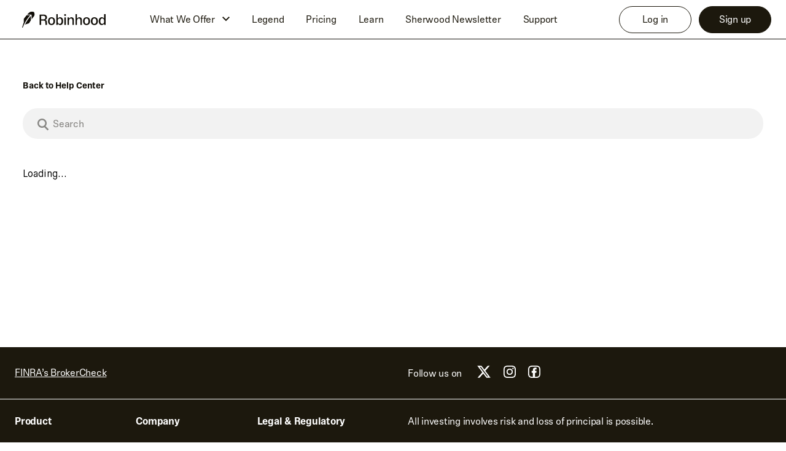

--- FILE ---
content_type: text/html; charset=utf-8
request_url: https://robinhood.com/gb/en/support/search/
body_size: 15473
content:
<!DOCTYPE html><html><head><meta charSet="utf-8"/><html lang="en-GB"></html><meta content="en_GB" property="og:locale"/><meta content="Robinhood" property="og:site_name"/><meta content="website" property="og:type"/><meta content="image/png" property="og:image:type"/><meta content="1300" property="og:image:width"/><meta content="740" property="og:image:height"/><meta content="/us/en/support/_next/static/images/robinhood-preview__0e0e3118c656b349dfefdb8428e83dde6b0854019460b857c9702e2ae03a9e68.jpg" property="og:image"/><meta content="674753905956192" property="fb:app_id"/><meta content="@RobinhoodApp" property="twitter:site"/><meta content="summary_large_image" name="twitter:card"/><meta content="/us/en/support/_next/static/images/robinhood-preview__0e0e3118c656b349dfefdb8428e83dde6b0854019460b857c9702e2ae03a9e68.jpg" name="twitter:image"/><link href="/us/en/rh_favicon_32.png" rel="shortcut icon"/><link href="/us/en/rh_favicon_60.png" rel="apple-touch-icon"/><link href="/us/en/rh_favicon_76.png" rel="apple-touch-icon" sizes="76x76"/><link href="/us/en/rh_favicon_120.png" rel="apple-touch-icon" sizes="120x120"/><link href="/us/en/rh_favicon_152.png" rel="apple-touch-icon" sizes="152x152"/><meta content="width=device-width, initial-scale=1, viewport-fit=cover" name="viewport"/><link as="font" crossorigin="" href="/us/en/support/_next/static/fonts/RHPhonic-Regular__66da8fcfda05a8b53afe5c8697bdb1b2fd883e748a29f65a628d7a98aad40982.woff2" rel="preload" type="font/woff2"/><link as="font" crossorigin="" href="/us/en/support/_next/static/fonts/RHPhonic-Medium__b146c4b5c0392dc58deb21a59e200a74fba29467dc36e355a781fbc4694e5325.woff2" rel="preload" type="font/woff2"/><link as="font" crossorigin="" href="/us/en/support/_next/static/fonts/RHPhonic-Bold__7f2cc2d831ae8cb196f347fee306ddd1ce4eb72b3dd76a05e28720a23f5a4ee3.woff2" rel="preload" type="font/woff2"/><link as="font" crossorigin="" href="/us/en/support/_next/static/fonts/MartinaPlantijn-Regular__e02ea76d18e952604fbe5636471d4c7e48f8db1c01fa15ee0e0170347f966405.woff2" rel="preload" type="font/woff2"/><title>Robinhood Support</title><meta content="Robinhood Help Center | Get answers" name="description"/><meta content="Robinhood Support" property="og:title"/><meta content="Robinhood Support" name="twitter:title"/><meta content="Robinhood Help Center | Get answers" property="og:description"/><meta content="Robinhood Help Center | Get answers" name="twitter:description"/><meta name="next-head-count" content="26"/><noscript data-n-css=""></noscript><link rel="preload" href="/us/en/support/_next/static/chunks/webpack-9c965ae5e974c97e0492.js" as="script"/><link rel="preload" href="/us/en/support/_next/static/chunks/framework-275fb78f6c1a66cad95d.js" as="script"/><link rel="preload" href="/us/en/support/_next/static/chunks/main-d1a8ae8c21088bd7463c.js" as="script"/><link rel="preload" href="/us/en/support/_next/static/chunks/pages/_app-3b12eb442f21c4d3983b.js" as="script"/><link rel="preload" href="/us/en/support/_next/static/chunks/pages/%5Bregion%5D/%5Blang%5D/support/search-7ec12e9cb1f89b31ea1f.js" as="script"/><style data-emotion-css="b7n1on qxh7sh 1c4yjsi 1k8t52o 1uu7ebl 3b18fk w8hp89 180lkvv 1ks53qu cj0uz0 zl1inp e2lne5 15lxsmy 1ibf1qf jgbrhp 9uj12p e1rtz2 1k2xshn 98zc54 nvozuq 1unrqcp diostm u8cdhm 10ywwko h1q1nm 5iss25 9z91yb 121xc3h 1h1zh66 m7tmdi 13jsgwa 1vr7vmn gbmu9t nktfua 1dcgtga 1sajbx6 ocuf2l hfl02p mjct4p 6jwybp 1rn74sw 5hicrt 4zleql 1tqud6q 1789k82 1n0l0br u0gixn vs6za5 1l1fcbi 11jrz60 lx9ntn 1wiac7l 11pb5ab sbmc1b lvpqg6 1ff36h2 1ga0axy 1w7zyun r9s8di vxqk0p guvxrm hl625 8bmk0q jizwio bh5stx 1yty68c mpx06f 95nobx ex2r30 1rkuyq9">@-webkit-keyframes animation-b7n1on{0%{-webkit-transform:rotate(0deg);-moz-transform:rotate(0deg);-ms-transform:rotate(0deg);transform:rotate(0deg);}100%{-webkit-transform:rotate(360deg);-moz-transform:rotate(360deg);-ms-transform:rotate(360deg);transform:rotate(360deg);}}@keyframes animation-b7n1on{0%{-webkit-transform:rotate(0deg);-moz-transform:rotate(0deg);-ms-transform:rotate(0deg);transform:rotate(0deg);}100%{-webkit-transform:rotate(360deg);-moz-transform:rotate(360deg);-ms-transform:rotate(360deg);transform:rotate(360deg);}}@font-face{font-family:'Capsule Sans Text Mono';src:url(/us/en/support/_next/static/fonts/CapsuleSansText-Mono__1eb62580f1b1a5cd4904a665edc4447c0c639b7820f6c19e6a8aabea9b7de3d8.woff2) format('woff2'),url(/us/en/support/_next/static/fonts/CapsuleSansText-Mono__da0dbe871572c9f76a30af9deae64a7577349db8da47c574c64b05e8bf11b3aa.woff) format('woff');}@font-face{font-family:'Maison Neue Extended';src:url(/us/en/support/_next/static/fonts/MaisonNeueExtendedWEB-Book__ec5066707e9199414c0820c1c16e7323fa638fe3ac815702afca4ed5840fdf93.woff2) format('woff2'),url(/us/en/support/_next/static/fonts/MaisonNeueExtendedWEB-Book__83501fc6163354836f1d91a122b555811311cdf5b0bfd9c31bc7e4be18e3c673.woff) format('woff');}@font-face{font-display:swap;font-family:'Capsule Sans Text';font-style:normal;font-weight:300;src:url(/us/en/support/_next/static/fonts/CapsuleSansText-Light__167d6c851f80d0ec421ea33851727abeef27776420561c8781820b88c9e920de.woff2) format('woff2'),url(/us/en/support/_next/static/fonts/CapsuleSansText-Light__f6aa7636673f9a9d8a2636f4bda25097afb5a74a28d0b3252206c970e2fe73c0.woff) format('woff');}@font-face{font-display:swap;font-family:'Capsule Sans Text';font-style:italic;font-weight:300;src:url(/us/en/support/_next/static/fonts/CapsuleSansText-LightItalic__47953236af91978fea20cb5a7d6da3027c39804d3070b4f6d3689de0ac39dc10.woff2) format('woff2'),url(/us/en/support/_next/static/fonts/CapsuleSansText-LightItalic__a29be66e3b13442c788685fc8124eb3268523452016d5d985d6dca44898a81f2.woff) format('woff');}@font-face{font-display:swap;font-family:'Capsule Sans Text';font-style:normal;font-weight:400;src:url(/us/en/support/_next/static/fonts/CapsuleSansText-Book__6573ba5ca76b29d5ffe83d94b27a4a8a09c8d5c8d5f2ca0719aaeef6856042d8.woff2) format('woff2'),url(/us/en/support/_next/static/fonts/CapsuleSansText-Book__17ca5a3d19f39a85b4f71c38d400e76743500f57c76be7cc13c71d2cffe90630.woff) format('woff');}@font-face{font-display:swap;font-family:'Capsule Sans Text';font-style:italic;font-weight:400;src:url(/us/en/support/_next/static/fonts/CapsuleSansText-BookItalic__59d2f137cbd3725afd510172159a7d508956b559101e8e7802602034f11af931.woff2) format('woff2'),url(/us/en/support/_next/static/fonts/CapsuleSansText-BookItalic__df303ae05f48f0a58508adf68539524ea41479b33ce2ea0d396509a47f26669b.woff) format('woff');}@font-face{font-display:swap;font-family:'Capsule Sans Text';font-style:normal;font-weight:500;src:url(/us/en/support/_next/static/fonts/CapsuleSansText-Medium__d6e0f9a85b076741a771ec8574c1278fb65fe34160e73bd8beffa2f927831302.woff2) format('woff2'),url(/us/en/support/_next/static/fonts/CapsuleSansText-Medium__0f55d75ed01d88f3d855169861f8fa81f5f50d03f835819619f0dbdd28cd5c7c.woff) format('woff');}@font-face{font-display:swap;font-family:'Capsule Sans Text';font-style:italic;font-weight:500;src:url(/us/en/support/_next/static/fonts/CapsuleSansText-MediumItalic__8af74380cbac24fcaa517a45ffeca74a0839d2a1072982682868afdf6f04e37d.woff2) format('woff2'),url(/us/en/support/_next/static/fonts/CapsuleSansText-MediumItalic__b6bfb6b0bbdaa8f556b69d8dae21528d0a775b39bd16a1d7c0885e84adbdf7f1.woff) format('woff');}@font-face{font-display:swap;font-family:'Capsule Sans Text';font-style:normal;font-weight:700;src:url(/us/en/support/_next/static/fonts/CapsuleSansText-Bold__0ef7c688bd1385a7df6941a13f3b4e980cd2f90f01b9268c9bb3e95394eec486.woff2) format('woff2'),url(/us/en/support/_next/static/fonts/CapsuleSansText-Bold__a18a1eed08a6da29eb8e195801f99a4824f6190f833eba3fe17ce618b122d561.woff) format('woff');}@font-face{font-display:swap;font-family:'Capsule Sans Text';font-style:italic;font-weight:700;src:url(/us/en/support/_next/static/fonts/CapsuleSansText-BoldItalic__2b9592e78b737dc4b1a6b85969562ff59ee452ea8502b0f75ae49b1dedb9f962.woff2) format('woff2'),url(/us/en/support/_next/static/fonts/CapsuleSansText-BoldItalic__daeae98b3758afe1dafb3a7e0fce4f118aa239acb692be745b6246adced2a1cc.woff) format('woff');}@font-face{font-display:swap;font-family:'Capsule Sans Display';font-style:normal;font-weight:400;src:url(/us/en/support/_next/static/fonts/CapsuleSansText-Book__6573ba5ca76b29d5ffe83d94b27a4a8a09c8d5c8d5f2ca0719aaeef6856042d8.woff2) format('woff2'),url(/us/en/support/_next/static/fonts/CapsuleSansText-Book__17ca5a3d19f39a85b4f71c38d400e76743500f57c76be7cc13c71d2cffe90630.woff) format('woff');}@font-face{font-display:swap;font-family:'Capsule Sans Display';font-style:italic;font-weight:400;src:url(/us/en/support/_next/static/fonts/CapsuleSansText-BookItalic__59d2f137cbd3725afd510172159a7d508956b559101e8e7802602034f11af931.woff2) format('woff2'),url(/us/en/support/_next/static/fonts/CapsuleSansText-BookItalic__df303ae05f48f0a58508adf68539524ea41479b33ce2ea0d396509a47f26669b.woff) format('woff');}@font-face{font-display:swap;font-family:'Capsule Sans Display';font-style:normal;font-weight:500;src:url(/us/en/support/_next/static/fonts/CapsuleSansText-Medium__d6e0f9a85b076741a771ec8574c1278fb65fe34160e73bd8beffa2f927831302.woff2) format('woff2'),url(/us/en/support/_next/static/fonts/CapsuleSansText-Medium__0f55d75ed01d88f3d855169861f8fa81f5f50d03f835819619f0dbdd28cd5c7c.woff) format('woff');}@font-face{font-display:swap;font-family:'Capsule Sans Display';font-style:italic;font-weight:500;src:url(/us/en/support/_next/static/fonts/CapsuleSansText-MediumItalic__8af74380cbac24fcaa517a45ffeca74a0839d2a1072982682868afdf6f04e37d.woff2) format('woff2'),url(/us/en/support/_next/static/fonts/CapsuleSansText-MediumItalic__b6bfb6b0bbdaa8f556b69d8dae21528d0a775b39bd16a1d7c0885e84adbdf7f1.woff) format('woff');}@font-face{font-display:swap;font-family:'Nib Pro Display';font-style:normal;font-weight:300;src:url(/us/en/support/_next/static/fonts/Nib-Light-Pro__16efa41553924773f18feae4ffd765a533f2584d9afcede6ef17db199a2ef9d3.woff2) format('woff2'),url(/us/en/support/_next/static/fonts/Nib-Light-Pro__915b0e192df62792ff98e2405d1027d9aeeab6f4b3023a5558911436288f4333.woff) format('woff');}@font-face{font-display:swap;font-family:'Nib Pro Display';font-style:italic;font-weight:300;src:url(/us/en/support/_next/static/fonts/Nib-LightItalic-Pro__a4c0314f356ee22d4f5771c40bf73bf9ef96c3adbe509bf54a33ed6e67e72ed8.woff2) format('woff2'),url(/us/en/support/_next/static/fonts/Nib-LightItalic-Pro__99cf13daf9ae9e6c7ea04f98ceb521548b2c5f800b4409830861c8c1e954f0c0.woff) format('woff');}@font-face{font-display:swap;font-family:'Nib Pro Display';font-style:normal;font-weight:400;src:url(/us/en/support/_next/static/fonts/Nib-Regular-Pro__6500974df6ea2199ee7856eb141814151002d1911bb43ea9fa19ca34369a8e82.woff2) format('woff2'),url(/us/en/support/_next/static/fonts/Nib-Regular-Pro__b68dbdc1c0b7bca941fb70b2776884bb27aa315cf8a083f3a49654a59c132434.woff) format('woff');}@font-face{font-display:swap;font-family:'Nib Pro Display';font-style:italic;font-weight:400;src:url(/us/en/support/_next/static/fonts/Nib-Italic-Pro__be8c4f86c89a864a74035482f411c538808d9a226e50880cc6d4d76f121b0c1d.woff2) format('woff2'),url(/us/en/support/_next/static/fonts/Nib-Italic-Pro__eb1d80ca53535420fbb977eac8c052315640de8e240de6b5139c4699bddd37af.woff) format('woff');}@font-face{font-display:swap;font-family:'Nib Pro Display';font-style:normal;font-weight:500;src:url(/us/en/support/_next/static/fonts/Nib-SemiBold-Pro__ca13c1008a4aed4a70e437248fa6f8707e5e50245c4970a2d0ee9b5ec7742780.woff2) format('woff2'),url(/us/en/support/_next/static/fonts/Nib-SemiBold-Pro__8e63063a5b0e535f8ac90696ec807d305bd63a46404be4a546f91343b115283f.woff) format('woff');}@font-face{font-display:swap;font-family:'Nib Pro Display';font-style:italic;font-weight:500;src:url(/us/en/support/_next/static/fonts/Nib-SemiBoldItalic-Pro__2b7a315560aad129cb52296ddadc46c0404087454448dbf882f99158418c7318.woff2) format('woff2'),url(/us/en/support/_next/static/fonts/Nib-SemiBoldItalic-Pro__988bacddb514b2d4522061d7780069d1b8629e6c83a16ea542967981addc7a57.woff) format('woff');}@font-face{font-display:swap;font-family:'Nib Pro Display';font-style:normal;font-weight:700;src:url(/us/en/support/_next/static/fonts/Nib-Black-Pro__7ad99da3653f05b5eaed9209b8754fedd68cc7f11dd7848dd59daa06198c6515.woff2) format('woff2'),url(/us/en/support/_next/static/fonts/Nib-Black-Pro__a5ef7834909fae9a7fb8d0f6f124e8d887ae1ba5e830f85e2bb1cab7cd62a8ff.woff) format('woff');}@font-face{font-display:swap;font-family:'Nib Pro Display';font-style:italic;font-weight:700;src:url(/us/en/support/_next/static/fonts/Nib-BlackItalic-Pro__0199bec7f5bf8f510e202e49442b9fba5c3f020db4123ed68c2395c5e80a1b88.woff2) format('woff2'),url(/us/en/support/_next/static/fonts/Nib-BlackItalic-Pro__877b7200e626a12a90a7a6bcf3a8bcc352d6523ff8486a6360d9f51f63768d47.woff) format('woff');}@font-face{font-display:swap;font-family:'ITC Garamond Std';font-style:normal;font-weight:400;src:url(/us/en/support/_next/static/fonts/ITCGaramondStd__aa05260f780922b9812cd5ea6618c780c7d158993f1c0a0f330290cc7272b597.woff2) format('woff2'),url(/us/en/support/_next/static/fonts/ITCGaramondStd__a07ed6d8fb2a62961f34597983815bd90097b3380de8bbab1b1d345648f97cc4.woff) format('woff');}@font-face{font-display:swap;font-family:'Phonic';font-style:normal;font-weight:300;src:url(/us/en/support/_next/static/fonts/RHPhonic-Light__75529e64c5aae148387880374e90821d1b8f4e857e8e8b9697743ed012821bf8.woff2) format('woff2'),url(/us/en/support/_next/static/fonts/RHPhonic-Light__2ba0a3c5abc193a19dc41e67a51217a86e6588fc0cd09338f046550a81285a54.woff) format('woff');}@font-face{font-display:swap;font-family:'Phonic';font-style:normal;font-weight:400;src:url(/us/en/support/_next/static/fonts/RHPhonic-Regular__66da8fcfda05a8b53afe5c8697bdb1b2fd883e748a29f65a628d7a98aad40982.woff2) format('woff2'),url(/us/en/support/_next/static/fonts/RHPhonic-Regular__0c7a43ac35ecfbc465a3090c4c3f943f6bc3913b19480e66a7384675858cd7a5.woff) format('woff');}@font-face{font-display:swap;font-family:'Phonic';font-style:normal;font-weight:500;src:url(/us/en/support/_next/static/fonts/RHPhonic-Medium__b146c4b5c0392dc58deb21a59e200a74fba29467dc36e355a781fbc4694e5325.woff2) format('woff2'),url(/us/en/support/_next/static/fonts/RHPhonic-Medium__8f92cd50d785e1962ddc5e9a11f7110b5d001b9dcf4eeb23120cfa418b01d5c6.woff) format('woff');}@font-face{font-display:swap;font-family:'Phonic';font-style:normal;font-weight:700;src:url(/us/en/support/_next/static/fonts/RHPhonic-Bold__7f2cc2d831ae8cb196f347fee306ddd1ce4eb72b3dd76a05e28720a23f5a4ee3.woff2) format('woff2'),url(/us/en/support/_next/static/fonts/RHPhonic-Bold__bd5066f72df6078df2bfb9a47a6993a024d399a66935c5c8b03371c7d1e561f2.woff) format('woff');}@font-face{font-display:swap;font-family:'Martina Plantijn';font-style:normal;font-weight:400;src:url(/us/en/support/_next/static/fonts/MartinaPlantijn-Regular__e02ea76d18e952604fbe5636471d4c7e48f8db1c01fa15ee0e0170347f966405.woff2) format('woff2');}button,input,select,textarea{font-family:inherit;}body{font-family:'Capsule Sans Text',sans-serif;margin:0;padding:0;}*{box-sizing:border-box;}body{margin:0;padding:0;--rh__primary-base:rgb(0, 200, 5);--rh__primary-hover:rgba(0, 180, 5, 1);--rh__primary-pressed:rgba(0, 160, 4, 1);--rh__primary-light-base:rgba(0, 200, 5, 0.3);--rh__primary-lightest-base:rgba(0, 200, 5, 0.1);--rh__semantic-positive-base:rgb(0, 200, 5);--rh__semantic-positive-light:rgba(0, 200, 5, 0.3);--rh__semantic-negative-base:rgb(255, 80, 0);--rh__semantic-negative-light:rgba(255, 80, 0, 0.3);--rh__semantic-success-base:rgb(0, 200, 5);--rh__semantic-success-light:rgba(0, 200, 5, 0.3);--rh__semantic-error-base:rgb(255, 80, 0);--rh__semantic-error-light:rgba(255, 80, 0, 0.3);--rh__semantic-scary-base:rgb(255, 80, 0);--rh__semantic-scary-light:rgba(255, 80, 0, 0.3);--rh__primary-textOverlay:var(--rh__neutral-bg1);--rh__primary-light-textOverlay:var(--rh__primary-base);--rh__primary-lightest-textOverlay:var(--rh__primary-base);--rh-LEGACY__primary-color-hover:rgba(0, 180, 5, 1);--rh__neutral-fg1:rgb(0, 0, 0);--rh__neutral-fg2:rgb(106, 114, 120);--rh__neutral-fg3:rgb(180, 189, 194);--rh__neutral-bg3:rgb(227, 233, 237);--rh__neutral-bg2:rgb(245, 248, 250);--rh__neutral-bg1:rgb(255, 255, 255);--rh__neutral-hover-fg1:rgba(38, 38, 38, 1);--rh__neutral-hover-fg2:rgba(128, 135, 140, 1);--rh__neutral-hover-fg3:rgba(191, 199, 203, 1);--rh__neutral-hover-bg1:rgba(242, 242, 242, 1);--rh__neutral-hover-bg2:rgba(233, 236, 237, 1);--rh__neutral-hover-bg3:rgba(216, 221, 225, 1);--rh__neutral-pressed-fg1:rgba(64, 64, 64, 1);--rh__neutral-pressed-fg2:rgba(143, 149, 154, 1);--rh__neutral-pressed-fg3:rgba(199, 206, 209, 1);--rh__neutral-pressed-bg1:rgba(230, 230, 230, 1);--rh__neutral-pressed-bg2:rgba(221, 223, 225, 1);--rh__neutral-pressed-bg3:rgba(204, 210, 213, 1);--rh__text-color:rgb(0, 0, 0);--rh__shadow__s1:rgba(0, 0, 0, 0.06);--rh__shadow__s2:rgba(0, 0, 0, 0.02);--rh__focus-inner-color:rgb(0, 127, 245);--rh__focus-outer-color:rgba(0, 127, 245, 0.25);--rh__type-palette__bookCoverCapsuleL__font-size:72px;--rh__type-palette__bookCoverCapsuleL__font-weight:400;--rh__type-palette__bookCoverCapsuleL__letter-spacing:-2px;--rh__type-palette__bookCoverCapsuleL__line-height:1.22;--rh__type-palette__bookCoverCapsuleL__stack:"Capsule Sans Book Cover",system-ui,-apple-system,BlinkMacSystemFont,"Segoe UI",Helvetica,Arial,sans-serif;--rh__type-palette__bookCoverCapsuleM__font-size:56px;--rh__type-palette__bookCoverCapsuleM__font-weight:400;--rh__type-palette__bookCoverCapsuleM__letter-spacing:-1.33px;--rh__type-palette__bookCoverCapsuleM__line-height:1.22;--rh__type-palette__bookCoverCapsuleM__stack:"Capsule Sans Book Cover",system-ui,-apple-system,BlinkMacSystemFont,"Segoe UI",Helvetica,Arial,sans-serif;--rh__type-palette__bookCoverCapsuleS__font-size:44px;--rh__type-palette__bookCoverCapsuleS__font-weight:400;--rh__type-palette__bookCoverCapsuleS__letter-spacing:-1.33px;--rh__type-palette__bookCoverCapsuleS__line-height:1.22;--rh__type-palette__bookCoverCapsuleS__stack:"Capsule Sans Book Cover",system-ui,-apple-system,BlinkMacSystemFont,"Segoe UI",Helvetica,Arial,sans-serif;--rh__type-palette__bookCoverNibL__font-size:72px;--rh__type-palette__bookCoverNibL__font-weight:300;--rh__type-palette__bookCoverNibL__letter-spacing:-2px;--rh__type-palette__bookCoverNibL__line-height:1.22;--rh__type-palette__bookCoverNibL__stack:"Nib Pro Book Cover",Georgia,serif;--rh__type-palette__bookCoverNibM__font-size:56px;--rh__type-palette__bookCoverNibM__font-weight:300;--rh__type-palette__bookCoverNibM__letter-spacing:-1.33px;--rh__type-palette__bookCoverNibM__line-height:1.22;--rh__type-palette__bookCoverNibM__stack:"Nib Pro Book Cover",Georgia,serif;--rh__type-palette__bookCoverNibS__font-size:44px;--rh__type-palette__bookCoverNibS__font-weight:300;--rh__type-palette__bookCoverNibS__letter-spacing:-1px;--rh__type-palette__bookCoverNibS__line-height:1.22;--rh__type-palette__bookCoverNibS__stack:"Nib Pro Book Cover",Georgia,serif;--rh__type-palette__displayCapsuleL__font-size:32px;--rh__type-palette__displayCapsuleL__font-weight:500;--rh__type-palette__displayCapsuleL__letter-spacing:-0.33px;--rh__type-palette__displayCapsuleL__line-height:1.25;--rh__type-palette__displayCapsuleL__stack:"Capsule Sans Display",system-ui,-apple-system,BlinkMacSystemFont,"Segoe UI",Helvetica,Arial,sans-serif;--rh__type-palette__displayCapsuleM__font-size:24px;--rh__type-palette__displayCapsuleM__font-weight:500;--rh__type-palette__displayCapsuleM__letter-spacing:-0.1px;--rh__type-palette__displayCapsuleM__line-height:1.35;--rh__type-palette__displayCapsuleM__stack:"Capsule Sans Display",system-ui,-apple-system,BlinkMacSystemFont,"Segoe UI",Helvetica,Arial,sans-serif;--rh__type-palette__displayCapsuleS__font-size:21px;--rh__type-palette__displayCapsuleS__font-weight:500;--rh__type-palette__displayCapsuleS__letter-spacing:-0.1px;--rh__type-palette__displayCapsuleS__line-height:1.35;--rh__type-palette__displayCapsuleS__stack:"Capsule Sans Display",system-ui,-apple-system,BlinkMacSystemFont,"Segoe UI",Helvetica,Arial,sans-serif;--rh__type-palette__displayNibL__font-size:32px;--rh__type-palette__displayNibL__font-weight:300;--rh__type-palette__displayNibL__letter-spacing:-0.33px;--rh__type-palette__displayNibL__line-height:1.25;--rh__type-palette__displayNibL__stack:"Nib Pro Display",Georgia,serif;--rh__type-palette__displayNibM__font-size:24px;--rh__type-palette__displayNibM__font-weight:400;--rh__type-palette__displayNibM__letter-spacing:-0.33px;--rh__type-palette__displayNibM__line-height:1.35;--rh__type-palette__displayNibM__stack:"Nib Pro Display",Georgia,serif;--rh__type-palette__displayNibS__font-size:21px;--rh__type-palette__displayNibS__font-weight:400;--rh__type-palette__displayNibS__letter-spacing:-0.1px;--rh__type-palette__displayNibS__line-height:1.35;--rh__type-palette__displayNibS__stack:"Nib Pro Display",Georgia,serif;--rh__type-palette__textL__font-size:18px;--rh__type-palette__textL__font-weight:400;--rh__type-palette__textL__letter-spacing:-0.25px;--rh__type-palette__textL__line-height:1.53;--rh__type-palette__textL__stack:"Capsule Sans Text",system-ui,-apple-system,BlinkMacSystemFont,"Segoe UI",Helvetica,Arial,sans-serif;--rh__type-palette__textLBold__font-size:18px;--rh__type-palette__textLBold__font-weight:700;--rh__type-palette__textLBold__letter-spacing:-0.25px;--rh__type-palette__textLBold__line-height:1.53;--rh__type-palette__textLBold__stack:"Capsule Sans Text",system-ui,-apple-system,BlinkMacSystemFont,"Segoe UI",Helvetica,Arial,sans-serif;--rh__type-palette__textM__font-size:15px;--rh__type-palette__textM__font-weight:400;--rh__type-palette__textM__letter-spacing:-0.1px;--rh__type-palette__textM__line-height:1.6;--rh__type-palette__textM__stack:"Capsule Sans Text",system-ui,-apple-system,BlinkMacSystemFont,"Segoe UI",Helvetica,Arial,sans-serif;--rh__type-palette__textMBold__font-size:15px;--rh__type-palette__textMBold__font-weight:700;--rh__type-palette__textMBold__letter-spacing:-0.1px;--rh__type-palette__textMBold__line-height:1.6;--rh__type-palette__textMBold__stack:"Capsule Sans Text",system-ui,-apple-system,BlinkMacSystemFont,"Segoe UI",Helvetica,Arial,sans-serif;--rh__type-palette__textS__font-size:13px;--rh__type-palette__textS__font-weight:400;--rh__type-palette__textS__letter-spacing:-0.1px;--rh__type-palette__textS__line-height:1.53;--rh__type-palette__textS__stack:"Capsule Sans Text",system-ui,-apple-system,BlinkMacSystemFont,"Segoe UI",Helvetica,Arial,sans-serif;--rh__type-palette__textSBold__font-size:13px;--rh__type-palette__textSBold__font-weight:700;--rh__type-palette__textSBold__letter-spacing:-0.1px;--rh__type-palette__textSBold__line-height:1.53;--rh__type-palette__textSBold__stack:"Capsule Sans Text",system-ui,-apple-system,BlinkMacSystemFont,"Segoe UI",Helvetica,Arial,sans-serif;--rh__size-palette___experimentalAnchorTableStickyHeaderZIndex:1;--rh__size-palette___experimentalModalZIndex:301;--rh__size-palette___experimentalNavBarZIndex:100;--rh__size-palette___experimentalPopoverZIndex:1;--rh__size-palette___experimentalSelectMenuZIndex:500;--rh__size-palette___experimentalToastZIndex:600;--rh__size-palette__borderRadius:4px;--rh__size-palette__buttonHeight:44px;--rh__size-palette__cellHeight:48px;--rh__size-palette__cellHeightLg:60px;--rh__size-palette__cellHeightSm:36px;--rh__size-palette__gutterWidth:12px;--rh__size-palette__gutterWidthSm:8px;--rh__size-palette__gutterWidthXs:4px;--rh__size-palette__largeInputPadding:20px;-webkit-print-color-scheme:light;color-scheme:light;}@media (min-width: 1049px){body{--rh__type-palette__bookCoverCapsuleM__font-size:64px;--rh__type-palette__bookCoverCapsuleM__letter-spacing:-1.33px;--rh__type-palette__bookCoverCapsuleM__line-height:1.25;--rh__type-palette__bookCoverNibM__font-size:64px;--rh__type-palette__bookCoverNibM__letter-spacing:-1.33px;--rh__type-palette__bookCoverNibM__line-height:1.25;}}body.menuOpen{overflow:hidden;}.css-1k8t52o{display:-webkit-box;display:-webkit-flex;display:-ms-flexbox;display:flex;-webkit-flex:1;-ms-flex:1;flex:1;-webkit-flex-direction:column;-ms-flex-direction:column;flex-direction:column;}.css-1uu7ebl{background:rgb(255, 255, 255);-webkit-flex:1;-ms-flex:1;flex:1;margin-top:64px;min-height:500px;}.css-3b18fk{box-sizing:border-box;margin:0 auto;width:100%;max-width:100%;min-width:320px;padding-left:24px;padding-right:24px;}@media (min-width: 426px) and (max-width: 767px){.css-3b18fk{max-width:100%;min-width:426px;padding-left:24px;padding-right:24px;}}@media (min-width: 768px) and (max-width: 1023px){.css-3b18fk{max-width:100%;min-width:768px;padding-left:32px;padding-right:32px;}}@media (min-width: 1024px) and (max-width: 1279px){.css-3b18fk{max-width:100%;min-width:1024px;padding-left:36px;padding-right:36px;}}@media (min-width: 1280px){.css-3b18fk{max-width:1280px;min-width:1280px;padding-left:37px;padding-right:37px;}}.css-w8hp89{background-color:#1C180D;border:0;-webkit-box-flex:1;-webkit-flex-grow:1;-ms-flex-positive:1;flex-grow:1;margin:0;padding-bottom:0;padding-top:0;width:100%;color:#FFFFFF;}.css-180lkvv{box-sizing:border-box;margin:0;width:100%;max-width:100%;min-width:320px;padding-left:0;padding-right:0;height:100%;width:100%;}@media (min-width: 426px) and (max-width: 767px){.css-180lkvv{max-width:100%;min-width:426px;padding-left:0;padding-right:0;}}@media (min-width: 768px) and (max-width: 1023px){.css-180lkvv{max-width:100%;min-width:768px;padding-left:0;padding-right:0;}}@media (min-width: 1024px) and (max-width: 1279px){.css-180lkvv{max-width:100%;min-width:1024px;padding-left:0;padding-right:0;}}@media (min-width: 1280px){.css-180lkvv{max-width:100%;min-width:1280px;padding-left:0;padding-right:0;}}.css-1ks53qu{-webkit-align-items:flex-start;-webkit-box-align:flex-start;-ms-flex-align:flex-start;align-items:flex-start;display:-webkit-box;display:-webkit-flex;display:-ms-flexbox;display:flex;-webkit-box-pack:start;-ms-flex-pack:start;-webkit-justify-content:flex-start;justify-content:flex-start;height:100%;width:100%;}@media (max-width: 425px){.css-1ks53qu{-webkit-flex-direction:row;-ms-flex-direction:row;flex-direction:row;-webkit-box-flex-wrap:wrap;-webkit-flex-wrap:wrap;-ms-flex-wrap:wrap;flex-wrap:wrap;margin-left:0;margin-right:0;width:calc(100% + 0px);}}@media (min-width: 426px) and (max-width: 767px){.css-1ks53qu{-webkit-flex-direction:row;-ms-flex-direction:row;flex-direction:row;-webkit-box-flex-wrap:wrap;-webkit-flex-wrap:wrap;-ms-flex-wrap:wrap;flex-wrap:wrap;margin-left:0;margin-right:0;width:calc(100% + 0px);}}@media (min-width: 768px) and (max-width: 1023px){.css-1ks53qu{-webkit-flex-direction:row;-ms-flex-direction:row;flex-direction:row;-webkit-box-flex-wrap:wrap;-webkit-flex-wrap:wrap;-ms-flex-wrap:wrap;flex-wrap:wrap;margin-left:0;margin-right:0;width:calc(100% + 0px);}}@media (min-width: 1024px) and (max-width: 1279px){.css-1ks53qu{-webkit-flex-direction:row;-ms-flex-direction:row;flex-direction:row;-webkit-box-flex-wrap:wrap;-webkit-flex-wrap:wrap;-ms-flex-wrap:wrap;flex-wrap:wrap;margin-left:0;margin-right:0;width:calc(100% + 0px);}}@media (min-width: 1280px){.css-1ks53qu{-webkit-flex-direction:row;-ms-flex-direction:row;flex-direction:row;-webkit-box-flex-wrap:wrap;-webkit-flex-wrap:wrap;-ms-flex-wrap:wrap;flex-wrap:wrap;margin-left:0;margin-right:0;width:calc(100% + 0px);}}.css-cj0uz0{display:block;margin-left:0;margin-right:0;visibility:visible;width:calc(100.000% - 0px);}@media (min-width: 426px) and (max-width: 767px){.css-cj0uz0{display:block;margin-left:0;margin-right:0;visibility:visible;width:calc(100.000% - 0px);}}@media (min-width: 768px) and (max-width: 1023px){.css-cj0uz0{display:block;margin-left:0;margin-right:0;visibility:visible;width:calc(100.000% - 0px);}}@media (min-width: 1024px) and (max-width: 1279px){.css-cj0uz0{display:block;margin-left:0;margin-right:0;visibility:visible;width:calc(100.000% - 0px);}}@media (min-width: 1280px){.css-cj0uz0{display:block;margin-left:0;margin-right:0;visibility:visible;width:calc(100.000% - 0px);}}.css-zl1inp{display:-webkit-box;display:-webkit-flex;display:-ms-flexbox;display:flex;-webkit-box-pack:center;-ms-flex-pack:center;-webkit-justify-content:center;justify-content:center;}.css-e2lne5{-webkit-align-items:center;-webkit-box-align:center;-ms-flex-align:center;align-items:center;border-color:#FFFFFF;border-style:solid;border-width:1px 0px 1px 0px;box-sizing:border-box;display:-webkit-box;display:-webkit-flex;display:-ms-flexbox;display:flex;padding:24px;text-align:start;width:100%;}@media (min-width: 1024px){.css-e2lne5{-webkit-align-items:center;-webkit-box-align:center;-ms-flex-align:center;align-items:center;border-color:#FFFFFF;border-style:solid;border-width:1px 0px 1px 0px;box-sizing:border-box;display:-webkit-box;display:-webkit-flex;display:-ms-flexbox;display:flex;padding:24px;text-align:start;width:100%;}}@media (min-width: 426px) and (max-width: 767px){.css-e2lne5{-webkit-align-items:start;-webkit-box-align:start;-ms-flex-align:start;align-items:start;-webkit-flex-direction:column;-ms-flex-direction:column;flex-direction:column;height:-webkit-fit-content;height:-moz-fit-content;height:fit-content;padding:24px 0px 24px 24px;text-align:start;}}@media (max-width: 425px){.css-e2lne5{-webkit-align-items:start;-webkit-box-align:start;-ms-flex-align:start;align-items:start;-webkit-flex-direction:column;-ms-flex-direction:column;flex-direction:column;height:-webkit-fit-content;height:-moz-fit-content;height:fit-content;padding:24px 0px 24px 24px;text-align:start;}}.css-15lxsmy{color:inherit;-webkit-text-decoration:none;text-decoration:none;display:-webkit-box;display:-webkit-unset;display:-ms-unsetbox;display:unset;text-align:start;}.css-15lxsmy:hover{color:#CCFF00;}.css-1ibf1qf{font-family:Phonic,Helvetica,system-ui,-apple-system,BlinkMacSystemFont,Arial,sans-serif;font-size:16px;font-weight:400;letter-spacing:-0.25px;line-height:24px;margin:0;-webkit-text-decoration:underline solid;text-decoration:underline solid;font-style:normal;}.css-jgbrhp{-webkit-align-items:center;-webkit-box-align:center;-ms-flex-align:center;align-items:center;border-color:#FFFFFF;border-style:solid;border-width:1px 0px 1px 0px;box-sizing:border-box;display:-webkit-box;display:-webkit-flex;display:-ms-flexbox;display:flex;padding:24px;text-align:start;width:100%;display:none;}@media (min-width: 1024px){.css-jgbrhp{display:-webkit-box;display:-webkit-flex;display:-ms-flexbox;display:flex;}}.css-9uj12p{padding-left:18px;padding-right:18px;-webkit-align-items:center;-webkit-box-align:center;-ms-flex-align:center;align-items:center;display:-webkit-box;display:-webkit-flex;display:-ms-flexbox;display:flex;}.css-9uj12p:first-of-type{padding-left:0;}.css-9uj12p:last-of-type{padding-right:0;}@media (min-width: 1280px){.css-9uj12p{padding-left:30px;padding-right:30px;}}@media (min-width: 1024px){.css-9uj12p{padding-top:2px;}}.css-e1rtz2{display:none;margin-right:24px;}@media (min-width: 426px){.css-e1rtz2{display:initial;}}.css-1k2xshn{font-family:Phonic,Helvetica,system-ui,-apple-system,BlinkMacSystemFont,Arial,sans-serif;font-size:16px;font-weight:400;letter-spacing:-0.25px;line-height:24px;margin:0;font-style:normal;}.css-98zc54{-webkit-align-items:center;-webkit-box-align:center;-ms-flex-align:center;align-items:center;display:-webkit-box;display:-webkit-flex;display:-ms-flexbox;display:flex;-webkit-flex-direction:row;-ms-flex-direction:row;flex-direction:row;-webkit-box-flex-wrap:wrap;-webkit-flex-wrap:wrap;-ms-flex-wrap:wrap;flex-wrap:wrap;list-style:none;margin:2px 0px 0px 0px;padding:0;}.css-nvozuq{padding-left:10px;padding-right:10px;}.css-nvozuq:first-of-type{padding-left:0;}.css-nvozuq:last-of-type{padding-right:0;}.css-1unrqcp{color:inherit;-webkit-text-decoration:none;text-decoration:none;}.css-diostm{fill:#FFFFFF;}.css-u8cdhm{-webkit-align-items:flex-start;-webkit-box-align:flex-start;-ms-flex-align:flex-start;align-items:flex-start;display:-webkit-box;display:-webkit-flex;display:-ms-flexbox;display:flex;-webkit-box-pack:start;-ms-flex-pack:start;-webkit-justify-content:flex-start;justify-content:flex-start;}@media (max-width: 425px){.css-u8cdhm{-webkit-flex-direction:row;-ms-flex-direction:row;flex-direction:row;-webkit-box-flex-wrap:wrap;-webkit-flex-wrap:wrap;-ms-flex-wrap:wrap;flex-wrap:wrap;margin-left:0;margin-right:0;width:calc(100% + 0px);}}@media (min-width: 426px) and (max-width: 767px){.css-u8cdhm{-webkit-flex-direction:row;-ms-flex-direction:row;flex-direction:row;-webkit-box-flex-wrap:wrap;-webkit-flex-wrap:wrap;-ms-flex-wrap:wrap;flex-wrap:wrap;margin-left:0;margin-right:0;width:calc(100% + 0px);}}@media (min-width: 768px) and (max-width: 1023px){.css-u8cdhm{-webkit-flex-direction:row;-ms-flex-direction:row;flex-direction:row;-webkit-box-flex-wrap:wrap;-webkit-flex-wrap:wrap;-ms-flex-wrap:wrap;flex-wrap:wrap;margin-left:0;margin-right:0;width:calc(100% + 0px);}}@media (min-width: 1024px) and (max-width: 1279px){.css-u8cdhm{-webkit-flex-direction:row;-ms-flex-direction:row;flex-direction:row;-webkit-box-flex-wrap:wrap;-webkit-flex-wrap:wrap;-ms-flex-wrap:wrap;flex-wrap:wrap;margin-left:0;margin-right:0;width:calc(100% + 0px);}}@media (min-width: 1280px){.css-u8cdhm{-webkit-flex-direction:row;-ms-flex-direction:row;flex-direction:row;-webkit-box-flex-wrap:wrap;-webkit-flex-wrap:wrap;-ms-flex-wrap:wrap;flex-wrap:wrap;margin-left:0;margin-right:0;width:calc(100% + 0px);}}.css-10ywwko{-webkit-align-items:center;-webkit-box-align:center;-ms-flex-align:center;align-items:center;border-color:#FFFFFF;border-style:solid;border-width:0px 0px 1px 0px;box-sizing:border-box;display:-webkit-box;display:-webkit-flex;display:-ms-flexbox;display:flex;padding:24px;text-align:start;width:100%;}@media (min-width: 1024px){.css-10ywwko{-webkit-align-items:center;-webkit-box-align:center;-ms-flex-align:center;align-items:center;border-color:#FFFFFF;border-style:solid;border-width:0px;box-sizing:border-box;display:-webkit-box;display:-webkit-flex;display:-ms-flexbox;display:flex;padding:24px;text-align:start;width:100%;}}.css-h1q1nm{box-sizing:border-box;margin:0;width:100%;max-width:100%;min-width:320px;padding-left:0;padding-right:0;height:100%;min-width:auto!important;width:100%;}@media (min-width: 426px) and (max-width: 767px){.css-h1q1nm{max-width:100%;min-width:426px;padding-left:0;padding-right:0;}}@media (min-width: 768px) and (max-width: 1023px){.css-h1q1nm{max-width:100%;min-width:768px;padding-left:0;padding-right:0;}}@media (min-width: 1024px) and (max-width: 1279px){.css-h1q1nm{max-width:100%;min-width:1024px;padding-left:0;padding-right:0;}}@media (min-width: 1280px){.css-h1q1nm{max-width:100%;min-width:1280px;padding-left:0;padding-right:0;}}.css-5iss25{display:block;margin-left:0;margin-right:0;visibility:visible;width:calc(100.000% - 0px);}@media (min-width: 426px) and (max-width: 767px){.css-5iss25{display:block;margin-left:0;margin-right:0;visibility:visible;width:calc(50.000% - 0px);}}@media (min-width: 768px) and (max-width: 1023px){.css-5iss25{display:block;margin-left:0;margin-right:0;visibility:visible;width:calc(33.333% - 0px);}}@media (min-width: 1024px) and (max-width: 1279px){.css-5iss25{display:block;margin-left:0;margin-right:0;visibility:visible;width:calc(33.333% - 0px);}}@media (min-width: 1280px){.css-5iss25{display:block;margin-left:0;margin-right:0;visibility:visible;width:calc(33.333% - 0px);}}.css-9z91yb{list-style:none;margin:0;margin-bottom:24px;padding:0;text-align:start;width:100%;}.css-121xc3h{margin-bottom:8px;margin-top:8px;margin-bottom:24px;}.css-121xc3h:first-of-type{margin-top:0;}.css-121xc3h:last-of-type{margin-bottom:0;}.css-1h1zh66{font-family:Phonic,Helvetica,system-ui,-apple-system,BlinkMacSystemFont,Arial,sans-serif;font-size:16px;font-weight:400;letter-spacing:-0.25px;line-height:24px;margin:0;font-style:normal;font-weight:700;}.css-m7tmdi{margin-bottom:8px;margin-top:8px;cursor:auto;}.css-m7tmdi:first-of-type{margin-top:0;}.css-m7tmdi:last-of-type{margin-bottom:0;}.css-13jsgwa{-webkit-align-items:center;-webkit-box-align:center;-ms-flex-align:center;align-items:center;-webkit-column-gap:8px;column-gap:8px;display:grid;grid-template-columns:auto 1fr;}.css-1vr7vmn{-webkit-align-items:center;-webkit-box-align:center;-ms-flex-align:center;align-items:center;display:-webkit-box;display:-webkit-flex;display:-ms-flexbox;display:flex;}.css-gbmu9t{display:none;}@media (min-width: 426px) and (max-width: 767px){.css-gbmu9t{display:-webkit-box;display:-webkit-flex;display:-ms-flexbox;display:flex;}}@media (max-width: 425px){.css-gbmu9t{display:-webkit-box;display:-webkit-flex;display:-ms-flexbox;display:flex;}}.css-nktfua{display:none;margin-left:0;margin-right:0;visibility:hidden;width:calc(0.000% - 0px);}@media (min-width: 426px) and (max-width: 767px){.css-nktfua{display:none;margin-left:0;margin-right:0;visibility:hidden;width:calc(0.000% - 0px);}}@media (min-width: 768px) and (max-width: 1023px){.css-nktfua{display:block;margin-left:0;margin-right:0;visibility:visible;width:calc(33.333% - 0px);}}@media (min-width: 1024px) and (max-width: 1279px){.css-nktfua{display:block;margin-left:0;margin-right:0;visibility:visible;width:calc(33.333% - 0px);}}@media (min-width: 1280px){.css-nktfua{display:block;margin-left:0;margin-right:0;visibility:visible;width:calc(33.333% - 0px);}}.css-1dcgtga{margin-top:32px;}@media (min-width: 768px){.css-1dcgtga{margin-top:0px;}}.css-1sajbx6{-webkit-align-items:center;-webkit-box-align:center;-ms-flex-align:center;align-items:center;border-color:#FFFFFF;border-style:solid;border-width:0px;box-sizing:border-box;display:-webkit-box;display:-webkit-flex;display:-ms-flexbox;display:flex;padding:24px;text-align:start;width:100%;-webkit-align-items:start;-webkit-box-align:start;-ms-flex-align:start;align-items:start;-webkit-flex-direction:column;-ms-flex-direction:column;flex-direction:column;display:none;}@media (min-width: 1024px){.css-1sajbx6{display:-webkit-box;display:-webkit-flex;display:-ms-flexbox;display:flex;}}.css-ocuf2l{margin-bottom:-16px;}.css-hfl02p:not(:first-of-type){margin-top:24px;}.css-hfl02p:not(:last-of-type){margin-bottom:24px;}.css-mjct4p{color:inherit;-webkit-text-decoration:none;text-decoration:none;display:-webkit-box;display:-webkit-unset;display:-ms-unsetbox;display:unset;text-align:start;}.css-mjct4p:hover{opacity:0.5;}.css-6jwybp{height:16px;}.css-1rn74sw{-webkit-appearance:none;-webkit-tap-highlight-color:transparent;background:none;border:0;color:unset;font:inherit;padding:0;text-align:unset;-webkit-align-items:center;-webkit-box-align:center;-ms-flex-align:center;align-items:center;box-sizing:border-box;cursor:pointer;display:-webkit-inline-box;display:-webkit-inline-flex;display:-ms-inline-flexbox;display:inline-flex;}.css-5hicrt{margin-right:12px;}.css-4zleql{display:block;}.css-1tqud6q{padding-top:2px;}.css-1789k82{margin:0;color:#D9D9D9;font-family:"Phonic",system-ui,-apple-system,BlinkMacSystemFont,"Segoe UI",Helvetica,Arial,sans-serif;font-size:14px;font-style:normal;font-weight:700;letter-spacing:-0.1px;line-height:22px;-webkit-text-decoration:unset;text-decoration:unset;}@media (min-width: 768px){.css-1789k82{font-family:"Phonic",system-ui,-apple-system,BlinkMacSystemFont,"Segoe UI",Helvetica,Arial,sans-serif;font-size:14px;font-style:normal;font-weight:700;letter-spacing:-0.1px;line-height:22px;-webkit-text-decoration:unset;text-decoration:unset;}}.css-1n0l0br{font-family:Phonic,Helvetica,system-ui,-apple-system,BlinkMacSystemFont,Arial,sans-serif;font-size:16px;font-weight:400;letter-spacing:-0.25px;line-height:24px;margin:0;font-style:normal;margin:8px 0 24px 0;}.css-u0gixn{-webkit-align-items:center;-webkit-box-align:center;-ms-flex-align:center;align-items:center;border-color:#FFFFFF;border-style:solid;border-width:0px 1px 1px 1px;box-sizing:border-box;display:-webkit-box;display:-webkit-flex;display:-ms-flexbox;display:flex;padding:24px;text-align:start;width:100%;border-bottom:0;border-left:0;border-right:0;display:-webkit-box;display:-webkit-flex;display:-ms-flexbox;display:flex;}@media (min-width: 1024px){.css-u0gixn{-webkit-align-items:center;-webkit-box-align:center;-ms-flex-align:center;align-items:center;border-color:#FFFFFF;border-style:solid;border-width:0px;box-sizing:border-box;display:-webkit-box;display:-webkit-flex;display:-ms-flexbox;display:flex;padding:24px;text-align:start;width:100%;}}@media (min-width: 1024px){.css-u0gixn{display:none;}}.css-vs6za5{-webkit-align-items:center;-webkit-box-align:center;-ms-flex-align:center;align-items:center;border-color:#FFFFFF;border-style:solid;border-width:0px 1px 1px 1px;box-sizing:border-box;display:-webkit-box;display:-webkit-flex;display:-ms-flexbox;display:flex;padding:24px;text-align:start;width:100%;-webkit-align-items:start;-webkit-box-align:start;-ms-flex-align:start;align-items:start;-webkit-flex-direction:column;-ms-flex-direction:column;flex-direction:column;padding-top:0px;border-bottom:0;border-left:0;border-right:0;display:-webkit-box;display:-webkit-flex;display:-ms-flexbox;display:flex;}@media (min-width: 1024px){.css-vs6za5{display:none;}}.css-1l1fcbi{color:#CCFF00;}.css-11jrz60{max-height:100%;position:fixed;top:0;width:100%;}.css-lx9ntn{background:#FFFFFF;height:64px;position:relative;}.css-1wiac7l{-webkit-align-items:center;-webkit-box-align:center;-ms-flex-align:center;align-items:center;border-bottom:1px solid #110E08;display:-webkit-box;display:-webkit-flex;display:-ms-flexbox;display:flex;height:64px;padding:0 30px;}@media (min-width: 768px){.css-1wiac7l{padding:0 24px 0 36px;}}@media (max-width: 425px){.css-1wiac7l{padding:0 20px;}}.css-11pb5ab{color:inherit;-webkit-text-decoration:none;text-decoration:none;display:-webkit-box;display:-webkit-flex;display:-ms-flexbox;display:flex;}.css-sbmc1b{fill:#110E08;}.css-lvpqg6{display:none;visibility:hidden;-webkit-align-items:center;-webkit-box-align:center;-ms-flex-align:center;align-items:center;height:100%;margin-left:36px;}@media (min-width: 426px) and (max-width: 767px){.css-lvpqg6{display:none;visibility:hidden;}}@media (min-width: 768px) and (max-width: 1023px){.css-lvpqg6{display:none;visibility:hidden;}}@media (min-width: 1024px) and (max-width: 1279px){.css-lvpqg6{display:none;visibility:hidden;}}@media (min-width: 1280px){.css-lvpqg6{display:block;visibility:visible;}}@media (min-width: 1280px){.css-lvpqg6{display:-webkit-box!important;display:-webkit-flex!important;display:-ms-flexbox!important;display:flex!important;}}.css-1ff36h2{-webkit-box-flex:1;-webkit-flex-grow:1;-ms-flex-positive:1;flex-grow:1;}.css-1ga0axy{-webkit-align-items:flex-start;-webkit-box-align:flex-start;-ms-flex-align:flex-start;align-items:flex-start;display:-webkit-box;display:-webkit-flex;display:-ms-flexbox;display:flex;-webkit-box-pack:start;-ms-flex-pack:start;-webkit-justify-content:flex-start;justify-content:flex-start;}@media (max-width: 425px){.css-1ga0axy{-webkit-flex-direction:row;-ms-flex-direction:row;flex-direction:row;-webkit-box-flex-wrap:wrap;-webkit-flex-wrap:wrap;-ms-flex-wrap:wrap;flex-wrap:wrap;margin-left:0;margin-right:0;width:calc(100% + 0px);}}@media (min-width: 426px) and (max-width: 767px){.css-1ga0axy{-webkit-flex-direction:row;-ms-flex-direction:row;flex-direction:row;-webkit-box-flex-wrap:wrap;-webkit-flex-wrap:wrap;-ms-flex-wrap:wrap;flex-wrap:wrap;margin-left:-6px;margin-right:-6px;width:calc(100% + 12px);}}@media (min-width: 768px) and (max-width: 1023px){.css-1ga0axy{-webkit-flex-direction:row;-ms-flex-direction:row;flex-direction:row;-webkit-box-flex-wrap:wrap;-webkit-flex-wrap:wrap;-ms-flex-wrap:wrap;flex-wrap:wrap;margin-left:-7px;margin-right:-7px;width:calc(100% + 14px);}}@media (min-width: 1024px) and (max-width: 1279px){.css-1ga0axy{-webkit-flex-direction:row;-ms-flex-direction:row;flex-direction:row;-webkit-box-flex-wrap:wrap;-webkit-flex-wrap:wrap;-ms-flex-wrap:wrap;flex-wrap:wrap;margin-left:-9px;margin-right:-9px;width:calc(100% + 18px);}}@media (min-width: 1280px){.css-1ga0axy{-webkit-flex-direction:row;-ms-flex-direction:row;flex-direction:row;-webkit-box-flex-wrap:wrap;-webkit-flex-wrap:wrap;-ms-flex-wrap:wrap;flex-wrap:wrap;margin-left:-9px;margin-right:-9px;width:calc(100% + 18px);}}.css-1w7zyun{margin:0;color:#110E08;font-family:"Phonic",system-ui,-apple-system,BlinkMacSystemFont,"Segoe UI",Helvetica,Arial,sans-serif;font-size:14px;font-style:normal;font-weight:700;letter-spacing:-0.1px;line-height:22px;-webkit-text-decoration:unset;text-decoration:unset;}@media (min-width: 768px){.css-1w7zyun{font-family:"Phonic",system-ui,-apple-system,BlinkMacSystemFont,"Segoe UI",Helvetica,Arial,sans-serif;font-size:14px;font-style:normal;font-weight:700;letter-spacing:-0.1px;line-height:22px;-webkit-text-decoration:unset;text-decoration:unset;}}.css-r9s8di{display:block;margin-left:0;margin-right:0;visibility:visible;width:calc(100.000% - 0px);}@media (min-width: 426px) and (max-width: 767px){.css-r9s8di{display:block;margin-left:6px;margin-right:6px;visibility:visible;width:calc(100.000% - 12px);}}@media (min-width: 768px) and (max-width: 1023px){.css-r9s8di{display:block;margin-left:7px;margin-right:7px;visibility:visible;width:calc(100.000% - 14px);}}@media (min-width: 1024px) and (max-width: 1279px){.css-r9s8di{display:block;margin-left:9px;margin-right:9px;visibility:visible;width:calc(100.000% - 18px);}}@media (min-width: 1280px){.css-r9s8di{display:block;margin-left:9px;margin-right:9px;visibility:visible;width:1206px;}}.css-vxqk0p{display:-webkit-box;display:-webkit-flex;display:-ms-flexbox;display:flex;height:48px;-webkit-box-pack:start;-ms-flex-pack:start;-webkit-justify-content:flex-start;justify-content:flex-start;position:relative;width:100%;}.css-guvxrm{transition-duration:300ms;transition-timing-function:ease-in-out;border:1px solid rgba(0,0,0,0);transition-property:border-color,width,background-color;border-radius:24px;box-shadow:none;box-sizing:border-box;overflow:hidden;position:absolute;background-color:#F2F2F2;width:100%;}.css-hl625{-webkit-align-items:center;-webkit-box-align:center;-ms-flex-align:center;align-items:center;display:-webkit-box;display:-webkit-flex;display:-ms-flexbox;display:flex;-webkit-flex-direction:row;-ms-flex-direction:row;flex-direction:row;height:48px;position:relative;}.css-8bmk0q{font-family:"Phonic",system-ui,-apple-system,BlinkMacSystemFont,"Segoe UI",Helvetica,Arial,sans-serif;font-size:16px;font-style:normal;font-weight:normal;letter-spacing:-0.25px;line-height:24px;-webkit-text-decoration:unset;text-decoration:unset;transition-duration:300ms;transition-timing-function:ease-in-out;background-color:transparent;border:none;color:#888784;cursor:text;height:100%;padding:0;padding-left:48px;padding-right:48px;width:100%;}@media (min-width: 768px){.css-8bmk0q{font-family:"Phonic",system-ui,-apple-system,BlinkMacSystemFont,"Segoe UI",Helvetica,Arial,sans-serif;font-size:16px;font-style:normal;font-weight:normal;letter-spacing:-0.25px;line-height:24px;-webkit-text-decoration:unset;text-decoration:unset;}}.css-8bmk0q:focus{outline:none;}.css-8bmk0q::-webkit-input-placeholder{color:#110E08;opacity:0.5;}.css-8bmk0q::-moz-placeholder{color:#110E08;opacity:0.5;}.css-8bmk0q:-ms-input-placeholder{color:#110E08;opacity:0.5;}.css-8bmk0q::placeholder{color:#110E08;opacity:0.5;}.css-jizwio{-webkit-appearance:none;-webkit-tap-highlight-color:transparent;background:none;border:0;color:unset;font:inherit;padding:0;text-align:unset;cursor:pointer;height:100%;outline:0;position:absolute;right:20px;top:2px;transition-duration:300ms;transition-timing-function:ease-in-out;opacity:1;transition-property:opacity;visibility:visible;}.css-jizwio:disabled{opacity:0;visibility:hidden;}.css-jizwio:focus-visible{outline:solid blue;}.css-bh5stx{transition-duration:300ms;transition-timing-function:ease-in-out;-webkit-align-items:center;-webkit-box-align:center;-ms-flex-align:center;align-items:center;display:-webkit-box;display:-webkit-flex;display:-ms-flexbox;display:flex;-webkit-box-pack:center;-ms-flex-pack:center;-webkit-justify-content:center;justify-content:center;width:24px;border-radius:50px;fill:#35322D;padding:2px;}.css-bh5stx:hover{background-color:#F2F2F2;}.css-1yty68c{-webkit-appearance:none;-webkit-tap-highlight-color:transparent;background:none;border:0;color:unset;font:inherit;padding:0;text-align:unset;cursor:pointer;height:100%;outline:0;position:absolute;left:20px;top:2px;}.css-1yty68c:focus-visible{outline:solid blue;}.css-mpx06f{transition-duration:300ms;transition-timing-function:ease-in-out;-webkit-align-items:center;-webkit-box-align:center;-ms-flex-align:center;align-items:center;display:-webkit-box;display:-webkit-flex;display:-ms-flexbox;display:flex;-webkit-box-pack:center;-ms-flex-pack:center;-webkit-justify-content:center;justify-content:center;width:24px;fill:#888784;opacity:1;}.css-95nobx{padding:12px 0 20px;}@media (min-width: 768px){.css-95nobx{padding:64px 0 20px;}}.css-ex2r30{font-weight:initial;-webkit-text-decoration:none;text-decoration:none;}.css-ex2r30:hover{-webkit-text-decoration:underline;text-decoration:underline;text-decoration-color:#110E08;}.css-1rkuyq9{margin:24px 0 48px;}</style></head><body><div id="__next"><div class="css-1k8t52o"><div class="css-1uu7ebl"><div class="css-3b18fk"><div class="css-1ga0axy"><div class="css-r9s8di"><div class="css-95nobx"><a class="css-ex2r30" href="/gb/en/support/"><span class="css-1w7zyun">Back to Help Center</span></a><div class="css-1rkuyq9"><div class="css-vxqk0p"><form class="css-guvxrm"><div role="combobox" aria-haspopup="listbox" aria-owns="downshift-9-menu" class="css-hl625"><input type="text" placeholder="Search" id="downshift-8-input" aria-autocomplete="none" aria-controls="downshift-9-menu" aria-labelledby="downshift-9-label" autoComplete="off" value="" data-testid="search-input" required="" class="css-8bmk0q"/><button type="button" aria-label="Close Icon" disabled="" tabindex="-1" class="css-jizwio"><svg height="24" viewBox="0 0 28 28" width="24" xmlns="http://www.w3.org/2000/svg" aria-hidden="true" class="css-bh5stx"><path clip-rule="evenodd" d="M16.0624 13.9998L22.6146 7.44765L20.5522 5.38525L14 11.9374L7.44789 5.38525L5.3855 7.44765L11.9376 13.9998L5.3855 20.5519L7.44789 22.6143L14 16.0622L20.5522 22.6143L22.6146 20.5519L16.0624 13.9998Z" fill-rule="evenodd"></path></svg></button><button type="button" aria-label="Search Icon" data-testid="search-icon" tabindex="0" class="css-1yty68c"><svg height="24" viewBox="0 0 28 28" width="24" xmlns="http://www.w3.org/2000/svg" aria-hidden="true" class="css-mpx06f"><path d="M24.9433 22.8902L18.8533 16.8002C20.195 15.2718 21 13.2768 21 11.0835C21 6.2535 17.08 2.3335 12.25 2.3335C7.42 2.3335 3.5 6.2535 3.5 11.0835C3.5 15.9135 7.42 19.8335 12.25 19.8335C13.8367 19.8335 15.3183 19.4018 16.6017 18.6668L22.8783 24.9435L24.9433 22.8902ZM6.41667 11.0835C6.41667 7.8635 9.03 5.25016 12.25 5.25016C15.47 5.25016 18.0833 7.8635 18.0833 11.0835C18.0833 14.3035 15.47 16.9168 12.25 16.9168C9.03 16.9168 6.41667 14.3035 6.41667 11.0835Z"></path></svg></button></div></form></div></div><div>Loading...</div></div></div></div></div></div><footer id="navigation-footer" class="css-w8hp89"><div class="css-180lkvv"><div class="css-1ks53qu"><div class="css-cj0uz0"><div class="css-zl1inp"><div class="css-e2lne5"><div><a href="https://brokercheck.finra.org/" rel="noopener noreferrer" target="_blank" class="css-15lxsmy"><span class="css-1ibf1qf">FINRA’s BrokerCheck</span></a></div></div><div class="css-jgbrhp"><div class="css-9uj12p"><div class="css-e1rtz2"><span class="css-1k2xshn">Follow us on</span></div><ul class="css-98zc54"><li class="css-nvozuq"><a aria-label="Robinhood UK on Twitter" href="https://twitter.com/Robinhood_UK" rel="noopener noreferrer" target="_blank" class="css-1unrqcp"><svg height="24" viewBox="0 0 24 24" width="24"><path d="M18.2439 2.25H21.5519L14.3249 10.51L22.8269 21.75H16.1699L10.9559 14.933L4.98991 21.75H1.67991L9.40991 12.915L1.25391 2.25H8.07991L12.7929 8.481L18.2439 2.25ZM17.0829 19.77H18.9159L7.08391 4.126H5.11691L17.0829 19.77Z" fill="currentColor"></path></svg></a></li><li class="css-nvozuq"><a aria-label="Robinhood UK on Instagram" href="https://www.instagram.com/robinhood_uk" rel="noopener noreferrer" target="_blank" class="css-1unrqcp"><svg height="20" width="20" class="css-diostm"><path d="M10 0C7.28333 0 6.94417 0.0125 5.8775 0.06C4.8125 0.11 4.0875 0.2775 3.45 0.525C2.7925 0.78 2.23417 1.1225 1.67833 1.67833C1.1225 2.23417 0.779167 2.79167 0.525 3.45C0.2775 4.0875 0.109167 4.8125 0.06 5.8775C0.01 6.94417 0 7.28333 0 10C0 12.7167 0.0125 13.0558 0.06 14.1225C0.11 15.1867 0.2775 15.9125 0.525 16.55C0.78 17.2067 1.1225 17.7658 1.67833 18.3217C2.23417 18.8767 2.79167 19.2208 3.45 19.475C4.08833 19.7217 4.81333 19.8908 5.8775 19.94C6.94417 19.99 7.28333 20 10 20C12.7167 20 13.0558 19.9875 14.1225 19.94C15.1867 19.89 15.9125 19.7217 16.55 19.475C17.2067 19.22 17.7658 18.8767 18.3217 18.3217C18.8767 17.7658 19.2208 17.2092 19.475 16.55C19.7217 15.9125 19.8908 15.1867 19.94 14.1225C19.99 13.0558 20 12.7167 20 10C20 7.28333 19.9875 6.94417 19.94 5.8775C19.89 4.81333 19.7217 4.08667 19.475 3.45C19.22 2.7925 18.8767 2.23417 18.3217 1.67833C17.7658 1.1225 17.2092 0.779167 16.55 0.525C15.9125 0.2775 15.1867 0.109167 14.1225 0.06C13.0558 0.01 12.7167 0 10 0ZM10 1.8C12.6692 1.8 12.9875 1.81333 14.0417 1.85917C15.0167 1.905 15.5458 2.06667 15.8975 2.205C16.3658 2.38583 16.6975 2.6025 17.0492 2.95167C17.3983 3.30167 17.615 3.63417 17.7958 4.1025C17.9325 4.45417 18.0958 4.98333 18.14 5.95833C18.1875 7.01333 18.1983 7.33 18.1983 10C18.1983 12.67 18.1858 12.9875 18.1367 14.0417C18.0858 15.0167 17.9233 15.5458 17.7858 15.8975C17.5992 16.3658 17.3867 16.6975 17.0367 17.0492C16.6875 17.3983 16.35 17.615 15.8867 17.7958C15.5367 17.9325 14.9992 18.0958 14.0242 18.14C12.9625 18.1875 12.65 18.1983 9.975 18.1983C7.29917 18.1983 6.98667 18.1858 5.92583 18.1367C4.95 18.0858 4.4125 17.9233 4.0625 17.7858C3.58833 17.5992 3.2625 17.3867 2.91333 17.0367C2.5625 16.6875 2.33833 16.35 2.16333 15.8867C2.02583 15.5367 1.86417 14.9992 1.81333 14.0242C1.77583 12.9742 1.7625 12.65 1.7625 9.9875C1.7625 7.32417 1.77583 6.99917 1.81333 5.93667C1.86417 4.96167 2.02583 4.425 2.16333 4.075C2.33833 3.6 2.5625 3.275 2.91333 2.92417C3.2625 2.575 3.58833 2.35 4.0625 2.17583C4.4125 2.0375 4.93833 1.875 5.91333 1.825C6.97583 1.7875 7.28833 1.775 9.9625 1.775L10 1.8ZM10 4.865C7.1625 4.865 4.865 7.165 4.865 10C4.865 12.8375 7.165 15.135 10 15.135C12.8375 15.135 15.135 12.835 15.135 10C15.135 7.1625 12.835 4.865 10 4.865ZM10 13.3333C8.15833 13.3333 6.66667 11.8417 6.66667 10C6.66667 8.15833 8.15833 6.66667 10 6.66667C11.8417 6.66667 13.3333 8.15833 13.3333 10C13.3333 11.8417 11.8417 13.3333 10 13.3333ZM16.5383 4.6625C16.5383 5.325 16 5.8625 15.3383 5.8625C14.6758 5.8625 14.1383 5.32417 14.1383 4.6625C14.1383 4.00083 14.6767 3.46333 15.3383 3.46333C15.9992 3.4625 16.5383 4.00083 16.5383 4.6625Z"></path></svg></a></li><li class="css-nvozuq"><a aria-label="Robinhood UK on Facebook" href="https://www.facebook.com/RobinhoodappUK" rel="noopener noreferrer" target="_blank" class="css-1unrqcp"><svg height="20" width="20" class="css-diostm"><g><path d="M10 1.80078C12.6719 1.80078 12.9883 1.8125 14.0391 1.85937C15.0156 1.90234 15.543 2.06641 15.8945 2.20313C16.3594 2.38281 16.6953 2.60156 17.043 2.94922C17.3945 3.30078 17.6094 3.63281 17.7891 4.09766C17.9258 4.44922 18.0898 4.98047 18.1328 5.95313C18.1797 7.00781 18.1914 7.32422 18.1914 9.99219C18.1914 12.6641 18.1797 12.9805 18.1328 14.0313C18.0898 15.0078 17.9258 15.5352 17.7891 15.8867C17.6094 16.3516 17.3906 16.6875 17.043 17.0352C16.6914 17.3867 16.3594 17.6016 15.8945 17.7813C15.543 17.918 15.0117 18.082 14.0391 18.125C12.9844 18.1719 12.668 18.1836 10 18.1836C7.32813 18.1836 7.01172 18.1719 5.96094 18.125C4.98438 18.082 4.45703 17.918 4.10547 17.7813C3.64063 17.6016 3.30469 17.3828 2.95703 17.0352C2.60547 16.6836 2.39063 16.3516 2.21094 15.8867C2.07422 15.5352 1.91016 15.0039 1.86719 14.0313C1.82031 12.9766 1.80859 12.6602 1.80859 9.99219C1.80859 7.32031 1.82031 7.00391 1.86719 5.95313C1.91016 4.97656 2.07422 4.44922 2.21094 4.09766C2.39063 3.63281 2.60938 3.29688 2.95703 2.94922C3.30859 2.59766 3.64063 2.38281 4.10547 2.20313C4.45703 2.06641 4.98828 1.90234 5.96094 1.85937C7.01172 1.8125 7.32813 1.80078 10 1.80078ZM10 0C7.28516 0 6.94531 0.0117187 5.87891 0.0585938C4.81641 0.105469 4.08594 0.277344 3.45313 0.523437C2.79297 0.78125 2.23438 1.12109 1.67969 1.67969C1.12109 2.23438 0.78125 2.79297 0.523438 3.44922C0.277344 4.08594 0.105469 4.8125 0.0585938 5.875C0.0117188 6.94531 0 7.28516 0 10C0 12.7148 0.0117188 13.0547 0.0585938 14.1211C0.105469 15.1836 0.277344 15.9141 0.523438 16.5469C0.78125 17.207 1.12109 17.7656 1.67969 18.3203C2.23438 18.875 2.79297 19.2188 3.44922 19.4727C4.08594 19.7188 4.8125 19.8906 5.875 19.9375C6.94141 19.9844 7.28125 19.9961 9.99609 19.9961C12.7109 19.9961 13.0508 19.9844 14.1172 19.9375C15.1797 19.8906 15.9102 19.7188 16.543 19.4727C17.1992 19.2188 17.7578 18.875 18.3125 18.3203C18.8672 17.7656 19.2109 17.207 19.4648 16.5508C19.7109 15.9141 19.8828 15.1875 19.9297 14.125C19.9766 13.0586 19.9883 12.7188 19.9883 10.0039C19.9883 7.28906 19.9766 6.94922 19.9297 5.88281C19.8828 4.82031 19.7109 4.08984 19.4648 3.45703C19.2188 2.79297 18.8789 2.23438 18.3203 1.67969C17.7656 1.125 17.207 0.78125 16.5508 0.527344C15.9141 0.28125 15.1875 0.109375 14.125 0.0625C13.0547 0.0117188 12.7148 0 10 0Z"></path><path d="M6.0857 11.6668H7.80083V18.7277C7.80083 18.8671 7.91379 18.9801 8.0532 18.9801H10.9613C11.1007 18.9801 11.2136 18.8671 11.2136 18.7277V11.7H13.1853C13.3135 11.7 13.4214 11.6038 13.436 11.4765L13.7355 8.87702C13.7437 8.8055 13.721 8.73387 13.6732 8.68022C13.6253 8.62652 13.5568 8.59578 13.4848 8.59578H11.2137V6.9663C11.2137 6.47509 11.4782 6.22601 11.9999 6.22601C12.0743 6.22601 13.4848 6.22601 13.4848 6.22601C13.6242 6.22601 13.7372 6.113 13.7372 5.97364V3.58757C13.7372 3.44816 13.6242 3.3352 13.4848 3.3352H11.4384C11.424 3.33449 11.3919 3.33333 11.3447 3.33333C10.9896 3.33333 9.75536 3.40304 8.78042 4.29995C7.70019 5.29387 7.85035 6.48393 7.88623 6.69026V8.59573H6.0857C5.94629 8.59573 5.83333 8.70869 5.83333 8.8481V11.4144C5.83333 11.5538 5.94629 11.6668 6.0857 11.6668Z"></path></g></svg></a></li></ul></div><a href="https://robinhood.com/sitemap.html"></a><a href="https://robinhood.com/sitemap-stocks.html"></a><a href="https://robinhood.com/sitemap-crypto.html"></a><a href="https://robinhood.com/sitemap-marketing.html"></a></div></div></div></div><div class="css-u8cdhm"><div class="css-cj0uz0"><div class="css-zl1inp"><div class="css-10ywwko"><div class="css-h1q1nm"><div class="css-1ks53qu"><div class="css-5iss25"><ul class="css-9z91yb"><li class="css-121xc3h"><span class="css-1h1zh66">Product</span></li><li class="css-m7tmdi"><div class="css-13jsgwa"><a href="https://robinhood.com/gb/en/" rel="noopener noreferrer" target="_blank" class="css-15lxsmy"><span class="css-1k2xshn">Invest</span></a><div class="css-1vr7vmn"></div></div></li><li class="css-m7tmdi"><div class="css-13jsgwa"><a href="https://robinhood.com/gb/en/legend" rel="noopener noreferrer" target="_blank" class="css-15lxsmy"><span class="css-1k2xshn">Legend</span></a><div class="css-1vr7vmn"></div></div></li><li class="css-m7tmdi"><div class="css-13jsgwa"><a href="https://robinhood.com/gb/en/options-trading" rel="noopener noreferrer" target="_blank" class="css-15lxsmy"><span class="css-1k2xshn">Options</span></a><div class="css-1vr7vmn"></div></div></li><li class="css-m7tmdi"><div class="css-13jsgwa"><a href="https://robinhood.com/gb/en/futures" rel="noopener noreferrer" target="_blank" class="css-15lxsmy"><span class="css-1k2xshn">Futures</span></a><div class="css-1vr7vmn"></div></div></li><li class="css-m7tmdi"><div class="css-13jsgwa"><a href="https://robinhood.com/gb/en/margin-investing" rel="noopener noreferrer" target="_blank" class="css-15lxsmy"><span class="css-1k2xshn">Margin</span></a><div class="css-1vr7vmn"></div></div></li><li class="css-m7tmdi"><div class="css-13jsgwa"><a href="https://robinhood.com/learn" rel="noopener noreferrer" target="_blank" class="css-15lxsmy"><span class="css-1k2xshn">Learn</span></a><div class="css-1vr7vmn"></div></div></li></ul><div class="css-gbmu9t"><ul class="css-9z91yb"><li class="css-121xc3h"><span class="css-1h1zh66">Legal &amp; Regulatory</span></li><li class="css-m7tmdi"><div class="css-13jsgwa"><a href="https://cdn.robinhood.com/assets/robinhood/legal/Terms_and_Conditions_(UK).pdf" rel="noopener noreferrer" target="_blank" class="css-15lxsmy"><span class="css-1k2xshn">Terms &amp; Conditions</span></a><div class="css-1vr7vmn"></div></div></li><li class="css-m7tmdi"><div class="css-13jsgwa"><a href="https://robinhood.com/gb/en/about/legal" rel="noopener noreferrer" target="_blank" class="css-15lxsmy"><span class="css-1k2xshn">Disclosures</span></a><div class="css-1vr7vmn"></div></div></li><li class="css-m7tmdi"><div class="css-13jsgwa"><a href="https://robinhood.com/gb/en/support/articles/privacy-policy/" rel="noopener noreferrer" target="_blank" class="css-15lxsmy"><span class="css-1k2xshn">Privacy</span></a><div class="css-1vr7vmn"></div></div></li><li class="css-m7tmdi"><div class="css-13jsgwa"><a href="https://robinhood.com/gb/en/support/articles/cookie-policy/" rel="noopener noreferrer" target="_blank" class="css-15lxsmy"><span class="css-1k2xshn">Cookie Policy</span></a><div class="css-1vr7vmn"></div></div></li></ul></div></div><div class="css-5iss25"><ul class="css-9z91yb"><li class="css-121xc3h"><span class="css-1h1zh66">Company</span></li><li class="css-m7tmdi"><div class="css-13jsgwa"><a href="https://robinhood.com/us/en/about-us/" rel="noopener noreferrer" target="_blank" class="css-15lxsmy"><span class="css-1k2xshn">About us</span></a><div class="css-1vr7vmn"></div></div></li><li class="css-m7tmdi"><div class="css-13jsgwa"><a href="https://newsroom.aboutrobinhood.com" rel="noopener noreferrer" target="_blank" class="css-15lxsmy"><span class="css-1k2xshn">Blog</span></a><div class="css-1vr7vmn"></div></div></li><li class="css-m7tmdi"><div class="css-13jsgwa"><a href="https://go.robinhood.com/partner" rel="noopener noreferrer" target="_blank" class="css-15lxsmy"><span class="css-1k2xshn">Partner With Us</span></a><div class="css-1vr7vmn"></div></div></li><li class="css-m7tmdi"><div class="css-13jsgwa"><a href="https://affiliates.robinhood.com" rel="noopener noreferrer" target="_blank" class="css-15lxsmy"><span class="css-1k2xshn">Affiliates</span></a><div class="css-1vr7vmn"></div></div></li><li class="css-m7tmdi"><div class="css-13jsgwa"><a href="https://press.robinhood.com" rel="noopener noreferrer" target="_blank" class="css-15lxsmy"><span class="css-1k2xshn">Press</span></a><div class="css-1vr7vmn"></div></div></li><li class="css-m7tmdi"><div class="css-13jsgwa"><a href="https://careers.robinhood.com" rel="noopener noreferrer" target="_blank" class="css-15lxsmy"><span class="css-1k2xshn">Careers</span></a><div class="css-1vr7vmn"></div></div></li><li class="css-m7tmdi"><div class="css-13jsgwa"><a href="https://investors.robinhood.com/" rel="noopener noreferrer" target="_blank" class="css-15lxsmy"><span class="css-1k2xshn">Investor Relations</span></a><div class="css-1vr7vmn"></div></div></li><li class="css-m7tmdi"><div class="css-13jsgwa"><a href="https://robinhood.com/support" rel="noopener noreferrer" target="_blank" class="css-15lxsmy"><span class="css-1k2xshn">Support</span></a><div class="css-1vr7vmn"></div></div></li><li class="css-m7tmdi"><div class="css-13jsgwa"><a href="https://esg.robinhood.com/" rel="noopener noreferrer" target="_blank" class="css-15lxsmy"><span class="css-1k2xshn">ESG</span></a><div class="css-1vr7vmn"></div></div></li><li class="css-m7tmdi"><div class="css-13jsgwa"><a href="https://robinhood.com/gb/en/price" rel="noopener noreferrer" target="_blank" class="css-15lxsmy"><span class="css-1k2xshn">Our Pricing</span></a><div class="css-1vr7vmn"></div></div></li></ul></div><div class="css-nktfua"><div class="css-1dcgtga"><ul class="css-9z91yb"><li class="css-121xc3h"><span class="css-1h1zh66">Legal &amp; Regulatory</span></li><li class="css-m7tmdi"><div class="css-13jsgwa"><a href="https://cdn.robinhood.com/assets/robinhood/legal/Terms_and_Conditions_(UK).pdf" rel="noopener noreferrer" target="_blank" class="css-15lxsmy"><span class="css-1k2xshn">Terms &amp; Conditions</span></a><div class="css-1vr7vmn"></div></div></li><li class="css-m7tmdi"><div class="css-13jsgwa"><a href="https://robinhood.com/gb/en/about/legal" rel="noopener noreferrer" target="_blank" class="css-15lxsmy"><span class="css-1k2xshn">Disclosures</span></a><div class="css-1vr7vmn"></div></div></li><li class="css-m7tmdi"><div class="css-13jsgwa"><a href="https://robinhood.com/gb/en/support/articles/privacy-policy/" rel="noopener noreferrer" target="_blank" class="css-15lxsmy"><span class="css-1k2xshn">Privacy</span></a><div class="css-1vr7vmn"></div></div></li><li class="css-m7tmdi"><div class="css-13jsgwa"><a href="https://robinhood.com/gb/en/support/articles/cookie-policy/" rel="noopener noreferrer" target="_blank" class="css-15lxsmy"><span class="css-1k2xshn">Cookie Policy</span></a><div class="css-1vr7vmn"></div></div></li></ul></div></div></div></div></div><div class="css-1sajbx6"><div class="css-ocuf2l"></div><div data-nosnippet="true"><section><section data-nosnippet="true"><p class="css-hfl02p"><span class="css-1k2xshn">All investing involves risk and loss of principal is possible.</span></p><p class="css-hfl02p"><span class="css-1k2xshn">Robinhood U.K. Ltd (Robinhood UK) is a company registered in England and Wales (09908051) and is authorised and regulated by the Financial Conduct Authority (FRN: 823590). Robinhood UK onboards UK customers and has the lead customer relationship with UK customers in relation to their use of the Robinhood UK app and website.</span></p><p class="css-hfl02p"><span class="css-1k2xshn">Robinhood UK introduces UK customers to Robinhood Securities, LLC for order routing, execution, clearing, settlement, arranging custody services, securities lending, and margin investing to eligible UK customers with margin accounts. Margin is provided by Robinhood Securities, LLC. Robinhood UK can only introduce customers to Robinhood Securities, LLC for margin investing.</span></p><p class="css-hfl02p"><span class="css-1k2xshn">Robinhood U.K. Ltd introduces UK customers to Robinhood Derivatives, LLC for futures investing.</span></p><p class="css-hfl02p"><span class="css-1k2xshn">Margin investing is a high risk product. Leverage can magnify your losses and you could lose more than your initial capital. You must also repay your margin loan and any interest charges, which may result in the sale of securities.</span></p><p class="css-hfl02p"><span class="css-1k2xshn">Options and futures are complex products, involve significant risk and are not suitable for all investors. You could lose more than your initial invested capital. You should only invest in financial products that match your knowledge and experience. Review <a href="https://cdn.robinhood.com/assets/robinhood/legal/Characteristics%20and%20Risks%20of%20Standardized%20Options.pdf" rel="noopener noreferrer" target="_blank" class="css-mjct4p"><span class="css-1ibf1qf">Characteristics and Risks of Standardized Options</span></a> prior to engaging in options trading and the <a href="https://cdn.robinhood.com/assets/robinhood/legal/future_risk_disclosure_statement.pdf" rel="noopener noreferrer" target="_blank" class="css-mjct4p"><span class="css-1ibf1qf">Futures Risk Disclosure Statement</span></a> prior to engaging in futures trading.</span></p><p class="css-hfl02p"><span class="css-1k2xshn">Stock lending, margin investing and options and futures investing are optional and subject to Robinhood&#x27;s eligibility and appropriateness criteria.</span></p><p class="css-hfl02p"><span class="css-1k2xshn">Robinhood Securities, LLC is regulated in the US by the SEC and FINRA. Robinhood Derivatives, LLC is regulated by the CFTC and is an NFA member.</span></p><p class="css-hfl02p"><span class="css-1k2xshn">Robinhood UK, Robinhood Securities, LLC, and Robinhood Derivatives, LLC are subsidiaries of Robinhood Markets, Inc.</span></p><p class="css-hfl02p"><span class="css-1k2xshn">Robinhood does not provide investment advice. Individual investors should make their own decisions. Read the terms before using our services and, if necessary, seek advice.</span></p><p class="css-hfl02p"><span class="css-1k2xshn">Commission-free trading refers to $0 commissions on stocks for Robinhood self-directed individual brokerage accounts that trade US listed securities and ADRs. Keep in mind, contract fees apply when trading options and futures and other costs, such as exchange fees and regulatory fees may also apply. Review <a href="https://cdn.robinhood.com/assets/robinhood/legal/RHUK_Fee_Schedule.pdf" rel="noopener noreferrer" target="_blank" class="css-mjct4p"><span class="css-1ibf1qf">Robinhood UK’s Fee Schedule</span></a> to learn more.</span></p><p class="css-hfl02p"><span class="css-1k2xshn"><a href="https://robinhood.com/gb/en/support/articles/privacy-policy/" rel="noopener noreferrer" target="_blank" class="css-mjct4p"><span class="css-1ibf1qf">UK Privacy policy</span></a></span></p></section><div class="css-6jwybp"></div><button type="button" class="css-1rn74sw"><span class="css-1vr7vmn"><span class="css-5hicrt"><svg fill="none" height="28" viewBox="0 0 24 24" width="28" class="css-4zleql"><circle cx="12" cy="12" r="11" stroke="#D9D9D9" stroke-width="2"></circle><path d="M11.232 18H13.056V9.52H11.232V18ZM11.2 8.128H13.088V6.32H11.2V8.128Z" fill="#D9D9D9"></path></svg></span><span class="css-1tqud6q"><span class="css-1789k82">View important disclosures</span></span></span></button><div class="css-6jwybp"></div></section><span class="css-1n0l0br">Robinhood U.K. Ltd, 70 Saint Mary Axe (Suite 404), London, England, EC3A 8BE. </span><span class="css-1k2xshn">© <!-- -->2026<!-- --> Robinhood. All rights reserved.</span></div></div></div></div></div><div class="css-u8cdhm"><div class="css-cj0uz0"><div class="css-u0gixn"><div class="css-9uj12p"><div class="css-e1rtz2"><span class="css-1k2xshn">Follow us on</span></div><ul class="css-98zc54"><li class="css-nvozuq"><a aria-label="Robinhood UK on Twitter" href="https://twitter.com/Robinhood_UK" rel="noopener noreferrer" target="_blank" class="css-1unrqcp"><svg height="24" viewBox="0 0 24 24" width="24"><path d="M18.2439 2.25H21.5519L14.3249 10.51L22.8269 21.75H16.1699L10.9559 14.933L4.98991 21.75H1.67991L9.40991 12.915L1.25391 2.25H8.07991L12.7929 8.481L18.2439 2.25ZM17.0829 19.77H18.9159L7.08391 4.126H5.11691L17.0829 19.77Z" fill="currentColor"></path></svg></a></li><li class="css-nvozuq"><a aria-label="Robinhood UK on Instagram" href="https://www.instagram.com/robinhood_uk" rel="noopener noreferrer" target="_blank" class="css-1unrqcp"><svg height="20" width="20" class="css-diostm"><path d="M10 0C7.28333 0 6.94417 0.0125 5.8775 0.06C4.8125 0.11 4.0875 0.2775 3.45 0.525C2.7925 0.78 2.23417 1.1225 1.67833 1.67833C1.1225 2.23417 0.779167 2.79167 0.525 3.45C0.2775 4.0875 0.109167 4.8125 0.06 5.8775C0.01 6.94417 0 7.28333 0 10C0 12.7167 0.0125 13.0558 0.06 14.1225C0.11 15.1867 0.2775 15.9125 0.525 16.55C0.78 17.2067 1.1225 17.7658 1.67833 18.3217C2.23417 18.8767 2.79167 19.2208 3.45 19.475C4.08833 19.7217 4.81333 19.8908 5.8775 19.94C6.94417 19.99 7.28333 20 10 20C12.7167 20 13.0558 19.9875 14.1225 19.94C15.1867 19.89 15.9125 19.7217 16.55 19.475C17.2067 19.22 17.7658 18.8767 18.3217 18.3217C18.8767 17.7658 19.2208 17.2092 19.475 16.55C19.7217 15.9125 19.8908 15.1867 19.94 14.1225C19.99 13.0558 20 12.7167 20 10C20 7.28333 19.9875 6.94417 19.94 5.8775C19.89 4.81333 19.7217 4.08667 19.475 3.45C19.22 2.7925 18.8767 2.23417 18.3217 1.67833C17.7658 1.1225 17.2092 0.779167 16.55 0.525C15.9125 0.2775 15.1867 0.109167 14.1225 0.06C13.0558 0.01 12.7167 0 10 0ZM10 1.8C12.6692 1.8 12.9875 1.81333 14.0417 1.85917C15.0167 1.905 15.5458 2.06667 15.8975 2.205C16.3658 2.38583 16.6975 2.6025 17.0492 2.95167C17.3983 3.30167 17.615 3.63417 17.7958 4.1025C17.9325 4.45417 18.0958 4.98333 18.14 5.95833C18.1875 7.01333 18.1983 7.33 18.1983 10C18.1983 12.67 18.1858 12.9875 18.1367 14.0417C18.0858 15.0167 17.9233 15.5458 17.7858 15.8975C17.5992 16.3658 17.3867 16.6975 17.0367 17.0492C16.6875 17.3983 16.35 17.615 15.8867 17.7958C15.5367 17.9325 14.9992 18.0958 14.0242 18.14C12.9625 18.1875 12.65 18.1983 9.975 18.1983C7.29917 18.1983 6.98667 18.1858 5.92583 18.1367C4.95 18.0858 4.4125 17.9233 4.0625 17.7858C3.58833 17.5992 3.2625 17.3867 2.91333 17.0367C2.5625 16.6875 2.33833 16.35 2.16333 15.8867C2.02583 15.5367 1.86417 14.9992 1.81333 14.0242C1.77583 12.9742 1.7625 12.65 1.7625 9.9875C1.7625 7.32417 1.77583 6.99917 1.81333 5.93667C1.86417 4.96167 2.02583 4.425 2.16333 4.075C2.33833 3.6 2.5625 3.275 2.91333 2.92417C3.2625 2.575 3.58833 2.35 4.0625 2.17583C4.4125 2.0375 4.93833 1.875 5.91333 1.825C6.97583 1.7875 7.28833 1.775 9.9625 1.775L10 1.8ZM10 4.865C7.1625 4.865 4.865 7.165 4.865 10C4.865 12.8375 7.165 15.135 10 15.135C12.8375 15.135 15.135 12.835 15.135 10C15.135 7.1625 12.835 4.865 10 4.865ZM10 13.3333C8.15833 13.3333 6.66667 11.8417 6.66667 10C6.66667 8.15833 8.15833 6.66667 10 6.66667C11.8417 6.66667 13.3333 8.15833 13.3333 10C13.3333 11.8417 11.8417 13.3333 10 13.3333ZM16.5383 4.6625C16.5383 5.325 16 5.8625 15.3383 5.8625C14.6758 5.8625 14.1383 5.32417 14.1383 4.6625C14.1383 4.00083 14.6767 3.46333 15.3383 3.46333C15.9992 3.4625 16.5383 4.00083 16.5383 4.6625Z"></path></svg></a></li><li class="css-nvozuq"><a aria-label="Robinhood UK on Facebook" href="https://www.facebook.com/RobinhoodappUK" rel="noopener noreferrer" target="_blank" class="css-1unrqcp"><svg height="20" width="20" class="css-diostm"><g><path d="M10 1.80078C12.6719 1.80078 12.9883 1.8125 14.0391 1.85937C15.0156 1.90234 15.543 2.06641 15.8945 2.20313C16.3594 2.38281 16.6953 2.60156 17.043 2.94922C17.3945 3.30078 17.6094 3.63281 17.7891 4.09766C17.9258 4.44922 18.0898 4.98047 18.1328 5.95313C18.1797 7.00781 18.1914 7.32422 18.1914 9.99219C18.1914 12.6641 18.1797 12.9805 18.1328 14.0313C18.0898 15.0078 17.9258 15.5352 17.7891 15.8867C17.6094 16.3516 17.3906 16.6875 17.043 17.0352C16.6914 17.3867 16.3594 17.6016 15.8945 17.7813C15.543 17.918 15.0117 18.082 14.0391 18.125C12.9844 18.1719 12.668 18.1836 10 18.1836C7.32813 18.1836 7.01172 18.1719 5.96094 18.125C4.98438 18.082 4.45703 17.918 4.10547 17.7813C3.64063 17.6016 3.30469 17.3828 2.95703 17.0352C2.60547 16.6836 2.39063 16.3516 2.21094 15.8867C2.07422 15.5352 1.91016 15.0039 1.86719 14.0313C1.82031 12.9766 1.80859 12.6602 1.80859 9.99219C1.80859 7.32031 1.82031 7.00391 1.86719 5.95313C1.91016 4.97656 2.07422 4.44922 2.21094 4.09766C2.39063 3.63281 2.60938 3.29688 2.95703 2.94922C3.30859 2.59766 3.64063 2.38281 4.10547 2.20313C4.45703 2.06641 4.98828 1.90234 5.96094 1.85937C7.01172 1.8125 7.32813 1.80078 10 1.80078ZM10 0C7.28516 0 6.94531 0.0117187 5.87891 0.0585938C4.81641 0.105469 4.08594 0.277344 3.45313 0.523437C2.79297 0.78125 2.23438 1.12109 1.67969 1.67969C1.12109 2.23438 0.78125 2.79297 0.523438 3.44922C0.277344 4.08594 0.105469 4.8125 0.0585938 5.875C0.0117188 6.94531 0 7.28516 0 10C0 12.7148 0.0117188 13.0547 0.0585938 14.1211C0.105469 15.1836 0.277344 15.9141 0.523438 16.5469C0.78125 17.207 1.12109 17.7656 1.67969 18.3203C2.23438 18.875 2.79297 19.2188 3.44922 19.4727C4.08594 19.7188 4.8125 19.8906 5.875 19.9375C6.94141 19.9844 7.28125 19.9961 9.99609 19.9961C12.7109 19.9961 13.0508 19.9844 14.1172 19.9375C15.1797 19.8906 15.9102 19.7188 16.543 19.4727C17.1992 19.2188 17.7578 18.875 18.3125 18.3203C18.8672 17.7656 19.2109 17.207 19.4648 16.5508C19.7109 15.9141 19.8828 15.1875 19.9297 14.125C19.9766 13.0586 19.9883 12.7188 19.9883 10.0039C19.9883 7.28906 19.9766 6.94922 19.9297 5.88281C19.8828 4.82031 19.7109 4.08984 19.4648 3.45703C19.2188 2.79297 18.8789 2.23438 18.3203 1.67969C17.7656 1.125 17.207 0.78125 16.5508 0.527344C15.9141 0.28125 15.1875 0.109375 14.125 0.0625C13.0547 0.0117188 12.7148 0 10 0Z"></path><path d="M6.0857 11.6668H7.80083V18.7277C7.80083 18.8671 7.91379 18.9801 8.0532 18.9801H10.9613C11.1007 18.9801 11.2136 18.8671 11.2136 18.7277V11.7H13.1853C13.3135 11.7 13.4214 11.6038 13.436 11.4765L13.7355 8.87702C13.7437 8.8055 13.721 8.73387 13.6732 8.68022C13.6253 8.62652 13.5568 8.59578 13.4848 8.59578H11.2137V6.9663C11.2137 6.47509 11.4782 6.22601 11.9999 6.22601C12.0743 6.22601 13.4848 6.22601 13.4848 6.22601C13.6242 6.22601 13.7372 6.113 13.7372 5.97364V3.58757C13.7372 3.44816 13.6242 3.3352 13.4848 3.3352H11.4384C11.424 3.33449 11.3919 3.33333 11.3447 3.33333C10.9896 3.33333 9.75536 3.40304 8.78042 4.29995C7.70019 5.29387 7.85035 6.48393 7.88623 6.69026V8.59573H6.0857C5.94629 8.59573 5.83333 8.70869 5.83333 8.8481V11.4144C5.83333 11.5538 5.94629 11.6668 6.0857 11.6668Z"></path></g></svg></a></li></ul></div></div></div></div><div class="css-u8cdhm"><div class="css-cj0uz0"><div class="css-vs6za5"><div data-nosnippet="true"><section><section data-nosnippet="true"><p class="css-hfl02p"><span class="css-1k2xshn">All investing involves risk and loss of principal is possible.</span></p><p class="css-hfl02p"><span class="css-1k2xshn">Robinhood U.K. Ltd (Robinhood UK) is a company registered in England and Wales (09908051) and is authorised and regulated by the Financial Conduct Authority (FRN: 823590). Robinhood UK onboards UK customers and has the lead customer relationship with UK customers in relation to their use of the Robinhood UK app and website.</span></p><p class="css-hfl02p"><span class="css-1k2xshn">Robinhood UK introduces UK customers to Robinhood Securities, LLC for order routing, execution, clearing, settlement, arranging custody services, securities lending, and margin investing to eligible UK customers with margin accounts. Margin is provided by Robinhood Securities, LLC. Robinhood UK can only introduce customers to Robinhood Securities, LLC for margin investing.</span></p><p class="css-hfl02p"><span class="css-1k2xshn">Robinhood U.K. Ltd introduces UK customers to Robinhood Derivatives, LLC for futures investing.</span></p><p class="css-hfl02p"><span class="css-1k2xshn">Margin investing is a high risk product. Leverage can magnify your losses and you could lose more than your initial capital. You must also repay your margin loan and any interest charges, which may result in the sale of securities.</span></p><p class="css-hfl02p"><span class="css-1k2xshn">Options and futures are complex products, involve significant risk and are not suitable for all investors. You could lose more than your initial invested capital. You should only invest in financial products that match your knowledge and experience. Review <a href="https://cdn.robinhood.com/assets/robinhood/legal/Characteristics%20and%20Risks%20of%20Standardized%20Options.pdf" rel="noopener noreferrer" target="_blank" class="css-mjct4p"><span class="css-1ibf1qf">Characteristics and Risks of Standardized Options</span></a> prior to engaging in options trading and the <a href="https://cdn.robinhood.com/assets/robinhood/legal/future_risk_disclosure_statement.pdf" rel="noopener noreferrer" target="_blank" class="css-mjct4p"><span class="css-1ibf1qf">Futures Risk Disclosure Statement</span></a> prior to engaging in futures trading.</span></p><p class="css-hfl02p"><span class="css-1k2xshn">Stock lending, margin investing and options and futures investing are optional and subject to Robinhood&#x27;s eligibility and appropriateness criteria.</span></p><p class="css-hfl02p"><span class="css-1k2xshn">Robinhood Securities, LLC is regulated in the US by the SEC and FINRA. Robinhood Derivatives, LLC is regulated by the CFTC and is an NFA member.</span></p><p class="css-hfl02p"><span class="css-1k2xshn">Robinhood UK, Robinhood Securities, LLC, and Robinhood Derivatives, LLC are subsidiaries of Robinhood Markets, Inc.</span></p><p class="css-hfl02p"><span class="css-1k2xshn">Robinhood does not provide investment advice. Individual investors should make their own decisions. Read the terms before using our services and, if necessary, seek advice.</span></p><p class="css-hfl02p"><span class="css-1k2xshn">Commission-free trading refers to $0 commissions on stocks for Robinhood self-directed individual brokerage accounts that trade US listed securities and ADRs. Keep in mind, contract fees apply when trading options and futures and other costs, such as exchange fees and regulatory fees may also apply. Review <a href="https://cdn.robinhood.com/assets/robinhood/legal/RHUK_Fee_Schedule.pdf" rel="noopener noreferrer" target="_blank" class="css-mjct4p"><span class="css-1ibf1qf">Robinhood UK’s Fee Schedule</span></a> to learn more.</span></p><p class="css-hfl02p"><span class="css-1k2xshn"><a href="https://robinhood.com/gb/en/support/articles/privacy-policy/" rel="noopener noreferrer" target="_blank" class="css-mjct4p"><span class="css-1ibf1qf">UK Privacy policy</span></a></span></p></section><div class="css-6jwybp"></div><button type="button" class="css-1rn74sw"><span class="css-1vr7vmn"><span class="css-5hicrt"><svg fill="none" height="28" viewBox="0 0 24 24" width="28" class="css-4zleql"><circle cx="12" cy="12" r="11" stroke="#D9D9D9" stroke-width="2"></circle><path d="M11.232 18H13.056V9.52H11.232V18ZM11.2 8.128H13.088V6.32H11.2V8.128Z" fill="#D9D9D9"></path></svg></span><span class="css-1tqud6q"><span class="css-1789k82">View important disclosures</span></span></span></button><div class="css-6jwybp"></div></section><span class="css-1n0l0br">Robinhood U.K. Ltd, 70 Saint Mary Axe (Suite 404), London, England, EC3A 8BE. </span><span class="css-1k2xshn">© <!-- -->2026<!-- --> Robinhood. All rights reserved.</span></div></div></div></div><div class="css-u8cdhm"><div class="css-cj0uz0"><div class="css-1l1fcbi"><svg fill="currentColor" viewBox="0 0 1440 297" width="100%"><path d="M293.383 101.379C249.194 101.379 222.117 129.716 222.117 179.522C222.117 229.113 249.194 257.451 293.383 257.451C338.005 257.451 364.432 229.113 364.432 179.522C364.432 129.716 338.005 101.379 293.383 101.379ZM293.383 234.695C265.44 234.695 254.176 211.939 254.176 179.737C254.393 147.105 265.44 124.564 293.383 124.564C321.326 124.564 332.59 147.105 332.59 179.522C332.59 211.724 321.326 234.695 293.383 234.695Z"></path><path d="M174.459 158.911C172.076 158.053 171.21 156.55 171.21 154.618C171.21 153.115 172.509 151.397 174.242 150.324C191.138 142.166 201.319 126.924 201.319 105.885C201.319 68.9606 177.925 46.634 130.92 46.634H49.9062V254.658H81.965V168.787H133.736C158.213 168.787 166.444 179.091 167.094 195.836L170.127 254.658H201.752L198.503 193.689C197.203 173.509 189.189 164.278 174.459 158.911ZM128.753 144.098H81.965V71.9661H128.753C153.014 71.9661 167.96 83.7735 167.96 108.032C167.96 132.506 153.014 144.098 128.753 144.098Z"></path><path d="M1359.77 39.5494V116.405C1359.77 119.41 1358.03 120.913 1355.87 120.913C1354.35 120.913 1353.05 120.054 1351.97 118.766C1351.97 118.766 1351.75 118.551 1351.32 118.551C1340.49 107.173 1328.79 101.377 1310.38 101.377C1277.67 101.377 1251.03 126.28 1251.03 179.52C1251.03 232.761 1277.67 257.449 1310.38 257.449C1329.44 257.449 1342.22 251.223 1352.84 238.772L1353.49 238.128C1354.79 236.84 1355.87 235.981 1357.38 235.981C1359.55 235.981 1361.28 237.484 1361.28 240.489V254.658H1390.09V39.5494H1359.77ZM1321.86 234.693C1293.92 234.693 1282.65 211.937 1282.65 179.735C1282.65 147.318 1293.92 124.777 1321.86 124.777C1350.02 124.777 1361.07 147.318 1361.07 179.735C1361.07 211.722 1350.02 234.693 1321.86 234.693Z"></path><path d="M698.242 101.379C676.364 101.379 663.584 111.254 654.053 123.92C652.753 125.423 651.67 126.926 649.504 126.926C647.338 126.926 645.605 125.423 645.605 122.417V104.384H617.012V254.66H647.338V171.794C647.338 144.959 661.851 125.852 684.595 125.852C706.04 125.852 716.654 138.089 716.654 164.709V254.875H746.98V156.766C746.98 122.203 731.167 101.379 698.242 101.379Z"></path><path d="M860.269 101.377C839.907 101.377 826.694 110.394 817.813 121.772C816.513 123.274 815.43 124.777 813.264 124.777C811.098 124.777 809.365 123.274 809.365 120.269V39.5494H779.039V254.658H809.365V171.792C809.365 144.957 823.878 125.85 846.622 125.85C868.067 125.85 878.681 138.087 878.681 164.707V254.873H909.007V156.764C909.007 122.201 893.194 101.377 860.269 101.377Z"></path><path d="M1003.66 101.379C959.467 101.379 932.391 129.716 932.391 179.522C932.391 229.113 959.467 257.451 1003.66 257.451C1048.28 257.451 1074.71 229.113 1074.71 179.522C1074.49 129.716 1048.28 101.379 1003.66 101.379ZM1003.66 234.695C975.713 234.695 964.449 211.939 964.449 179.737C964.449 147.32 975.713 124.779 1003.66 124.779C1031.6 124.779 1042.86 147.32 1042.86 179.737C1042.65 211.724 1031.6 234.695 1003.66 234.695Z"></path><path d="M1162.66 101.379C1118.48 101.379 1091.4 129.716 1091.4 179.522C1091.4 229.113 1118.48 257.451 1162.66 257.451C1207.29 257.451 1233.71 229.113 1233.71 179.522C1233.71 129.716 1207.29 101.379 1162.66 101.379ZM1162.66 234.695C1134.72 234.695 1123.46 211.939 1123.46 179.737C1123.46 147.32 1134.72 124.779 1162.66 124.779C1190.61 124.779 1201.87 147.32 1201.87 179.737C1201.87 211.724 1190.61 234.695 1162.66 234.695Z"></path><path d="M584.093 104.386H553.768V254.662H584.093V104.386Z"></path><path d="M584.941 39.5494H552.449V73.8981H584.941V39.5494Z"></path><path d="M469.057 101.377C450.212 101.377 438.732 107.173 428.117 118.122L427.468 118.766C426.168 120.054 425.085 120.913 423.569 120.913C421.402 120.913 419.67 119.41 419.67 116.405V39.5494H389.344V254.658H417.937V240.489C417.937 237.484 419.67 235.981 421.836 235.981C423.352 235.981 424.652 236.84 425.735 238.128L426.385 238.772C437.215 251.009 449.779 257.449 469.057 257.449C501.549 257.449 528.193 232.761 528.193 179.52C528.193 126.494 501.549 101.377 469.057 101.377ZM457.36 234.693C429.417 234.693 418.153 211.937 418.153 179.735C418.153 147.318 429.417 124.777 457.36 124.777C485.303 124.777 496.567 147.318 496.567 179.735C496.351 211.722 485.087 234.693 457.36 234.693Z"></path></svg></div></div></div></div></footer><div class="css-11jrz60"><nav role="navigation" class="css-lx9ntn"><div class="css-1wiac7l"><a aria-label="Robinhood Logo" href="https://robinhood.com/gb/en" class="css-11pb5ab"><svg id="Layer_1" viewBox="0 0 781.7 149.53" width="136px" xmlns="http://www.w3.org/2000/svg" class="css-sbmc1b"><defs><style>.cls-1fill:#FFF;stroke-width:0px;</style></defs><path class="cls-1" d="m275.4,52.23c-20.4,0-32.9,13.2-32.9,36.4s12.5,36.3,32.9,36.3,32.8-13.2,32.8-36.3-12.2-36.4-32.8-36.4Zm0,62.1c-12.9,0-18.1-10.6-18.1-25.6.1-15.2,5.2-25.7,18.1-25.7s18.1,10.5,18.1,25.6-5.2,25.7-18.1,25.7Z"></path><path class="cls-1" d="m462.3,52.23c-10.1,0-16,4.6-20.4,10.5-.6.7-1.1,1.4-2.1,1.4s-1.8-.7-1.8-2.1v-8.4h-13.2v70h14v-38.6c0-12.5,6.7-21.4,17.2-21.4,9.9,0,14.8,5.7,14.8,18.1v41.9h14v-45.6c0-16.1-7.3-25.8-22.5-25.8Z"></path><path class="cls-1" d="m537.1,52.23c-9.4,0-15.5,4.2-19.6,9.5-.6.7-1.1,1.4-2.1,1.4s-1.8-.7-1.8-2.1V23.43h-14v100.2h14v-38.6c0-12.5,6.7-21.4,17.2-21.4,9.9,0,14.8,5.7,14.8,18.1v41.9h14v-45.6c0-16.1-7.3-25.8-22.5-25.8Z"></path><path class="cls-1" d="m603.3,52.23c-20.4,0-32.9,13.2-32.9,36.4s12.5,36.3,32.9,36.3,32.8-13.2,32.8-36.3c-.1-23.2-12.2-36.4-32.8-36.4Zm0,62.1c-12.9,0-18.1-10.6-18.1-25.6s5.2-25.6,18.1-25.6,18.1,10.5,18.1,25.6c-.1,14.9-5.2,25.6-18.1,25.6Z"></path><path class="cls-1" d="m676.7,52.23c-20.4,0-32.9,13.2-32.9,36.4s12.5,36.3,32.9,36.3,32.8-13.2,32.8-36.3-12.2-36.4-32.8-36.4Zm0,62.1c-12.9,0-18.1-10.6-18.1-25.6s5.2-25.6,18.1-25.6,18.1,10.5,18.1,25.6-5.2,25.6-18.1,25.6Z"></path><rect class="cls-1" height="70" width="14" x="395.6" y="53.63"></rect><rect class="cls-1" height="16" width="15" x="395" y="23.43"></rect><path class="cls-1" d="m767.7,23.43v35.8c0,1.4-.8,2.1-1.8,2.1-.7,0-1.7-.7-2.1-1.1-5-5.3-10.4-8-18.9-8-15.1,0-27.4,11.6-27.4,36.4s12.3,36.3,27.4,36.3c8.8,0,14.3-3.4,19.6-8.7.8-.8,1.4-1.3,2.1-1.3,1,0,1.8.7,1.8,2.1v6.6h13.3V23.43h-14Zm-17.5,90.8c-12.9.1-18.1-10.6-18.1-25.6s5.2-25.6,18.1-25.6,18.1,10.5,18.1,25.6-5,25.6-18.1,25.6Z"></path><path class="cls-1" d="m356.6,52.23c-8.5,0-13.9,2.7-18.9,8-.4.4-1.4,1.1-2.1,1.1-1,0-1.8-.7-1.8-2.1V23.43h-14v100.2h13.2v-6.6c0-1.4.8-2.1,1.8-2.1.7,0,1.3.4,2.1,1.3,5.3,5.3,10.8,8.7,19.6,8.7,15.1,0,27.5-11.5,27.5-36.3s-12.3-36.4-27.4-36.4Zm-5.4,62.1c-13,0-18.1-10.6-18.1-25.6s5-25.6,18.1-25.6,18.1,10.5,18.1,25.6c0,14.9-5.2,25.6-18.1,25.6Z"></path><path class="cls-1" d="m220.5,79.03c-1.1-.4-1.5-1.1-1.5-2,0-1,.4-1.4,1.7-2.1,7.6-3.6,12.2-10.8,12.2-20.6,0-17.2-10.8-27.6-32.5-27.6h-37.4v96.9h14.8v-40h23.9c11.3,0,15.1,4.8,15.4,12.6l1.4,27.4h14.6l-1.5-28.4c-.6-9.4-4.3-13.7-11.1-16.2Zm-21.1-6.9h-21.6v-33.6h21.6c11.2,0,18.1,5.5,18.1,16.8s-6.9,16.8-18.1,16.8Z"></path><path class="cls-1" d="m73.96,33.73h-30.4c-1.1,0-2.03.44-2.8,1.4l-21.8,27c-3.2,4-4,7.7-4,13v27.6C7.86,122.63,3.36,136.13.06,148.33c-.2.78.1,1.2.8,1.2h3.3c.6,0,1.2-.3,1.4-.8C30.46,85.33,57.56,53.93,74.56,35.13c.7-.8.4-1.4-.6-1.4Z"></path><path class="cls-1" d="m74.86,2.63c-2.04.79-4,2.13-4.9,2.9-9,7.7-15,13.8-20.7,19.8-.7.7-.4,1.4.6,1.4h33.7c3.1,0,4.9,1.8,4.9,4.9v38c0,1,.8,1.3,1.4.4l20.3-26.5c3.3-4.3,4.3-5.6,5.2-11.6,1.2-8.8.5-22.3-4.8-27.9-4.7-5-25.9-5.2-35.7-1.4Z"></path><path class="cls-1" d="m79.96,41.33c-20.9,23.3-37.2,47.8-52.3,77.3-.38.74.1,1.4,1,1.1l31.2-9.6c3.52-1.08,5.5-2.5,7.2-5.3l13.9-22.9c.3-.6.4-1.3.4-1.8v-38.2c0-1-.7-1.4-1.4-.6Z"></path></svg></a><div class="css-lvpqg6"></div><div class="css-1ff36h2"></div></div></nav></div></div><div></div></div><script id="__NEXT_DATA__" type="application/json">{"props":{"pageProps":{},"__N_SSG":true},"page":"/[region]/[lang]/support/search","query":{"region":"gb","lang":"en"},"buildId":"6992245c58d1c672bd2ae35ea4e3aa690972b46b","assetPrefix":"/us/en/support","isFallback":false,"gsp":true}</script><script nomodule="" src="/us/en/support/_next/static/chunks/polyfills-7185af1d6de0a7db32a0.js"></script><script src="/us/en/support/_next/static/chunks/webpack-9c965ae5e974c97e0492.js" async=""></script><script src="/us/en/support/_next/static/chunks/framework-275fb78f6c1a66cad95d.js" async=""></script><script src="/us/en/support/_next/static/chunks/main-d1a8ae8c21088bd7463c.js" async=""></script><script src="/us/en/support/_next/static/chunks/pages/_app-3b12eb442f21c4d3983b.js" async=""></script><script src="/us/en/support/_next/static/chunks/pages/%5Bregion%5D/%5Blang%5D/support/search-7ec12e9cb1f89b31ea1f.js" async=""></script><script src="/us/en/support/_next/static/6992245c58d1c672bd2ae35ea4e3aa690972b46b/_buildManifest.js" async=""></script><script src="/us/en/support/_next/static/6992245c58d1c672bd2ae35ea4e3aa690972b46b/_ssgManifest.js" async=""></script></body></html>

--- FILE ---
content_type: application/javascript; charset=UTF-8
request_url: https://robinhood.com/us/en/support/_next/static/chunks/6297.36eed1f2666e52b6430e.js
body_size: 16446
content:
(self.webpackChunk_N_E=self.webpackChunk_N_E||[]).push([[6297],{86297:function(t,e,n){"use strict";n.r(e),n.d(e,{Breadcrumbs:function(){return Jt},BrowserClient:function(){return Ne},Dedupe:function(){return se},FunctionToString:function(){return a},GlobalHandlers:function(){return It},HttpContext:function(){return ie},Hub:function(){return R},InboundFilters:function(){return l},Integrations:function(){return cn},LinkedErrors:function(){return ee},SDK_VERSION:function(){return Y},Scope:function(){return k},TryCatch:function(){return qt},addBreadcrumb:function(){return j},addGlobalEventProcessor:function(){return D},captureEvent:function(){return P},captureException:function(){return I},captureMessage:function(){return C},chromeStackLineParser:function(){return Ie},close:function(){return nn},configureScope:function(){return L},createTransport:function(){return ot},defaultIntegrations:function(){return Xe},defaultStackLineParsers:function(){return ze},defaultStackParser:function(){return Ke},flush:function(){return en},forceLoad:function(){return Ze},geckoStackLineParser:function(){return Le},getCurrentHub:function(){return B},getHubFromCarrier:function(){return O},init:function(){return Je},lastEventId:function(){return Qe},makeFetchTransport:function(){return Ue},makeMain:function(){return U},makeXHRTransport:function(){return Be},onLoad:function(){return tn},opera10StackLineParser:function(){return qe},opera11StackLineParser:function(){return Fe},setContext:function(){return M},setExtra:function(){return q},setExtras:function(){return A},setTag:function(){return F},setTags:function(){return H},setUser:function(){return z},showReportDialog:function(){return We},startTransaction:function(){return V},winjsStackLineParser:function(){return Me},withScope:function(){return K},wrap:function(){return rn}});var r={};n.r(r),n.d(r,{FunctionToString:function(){return a},InboundFilters:function(){return l}});var i={};n.r(i),n.d(i,{Breadcrumbs:function(){return Jt},Dedupe:function(){return se},GlobalHandlers:function(){return It},HttpContext:function(){return ie},LinkedErrors:function(){return ee},TryCatch:function(){return qt}});var s=n(21995);let o;class a{constructor(){a.prototype.__init.call(this)}static __initStatic(){this.id="FunctionToString"}__init(){this.name=a.id}setupOnce(){o=Function.prototype.toString,Function.prototype.toString=function(...t){var e=(0,s.HK)(this)||this;return o.apply(e,t)}}}a.__initStatic();var c=n(58536),u=n(63699),_=n(39660),d=[/^Script error\.?$/,/^Javascript error: Script error\.? on line 0$/];class l{static __initStatic(){this.id="InboundFilters"}__init(){this.name=l.id}constructor(t={}){this._options=t,l.prototype.__init.call(this)}setupOnce(t,e){var n=t=>{var n=e();if(n){var r=n.getIntegration(l);if(r){var i=n.getClient(),s=i?i.getOptions():{};return function(t,e){if(e.ignoreInternal&&function(t){try{return"SentryError"===t.exception.values[0].type}catch(e){}return!1}(t))return("undefined"===typeof __SENTRY_DEBUG__||__SENTRY_DEBUG__)&&c.kg.warn(`Event dropped due to being internal Sentry Error.\nEvent: ${(0,u.jH)(t)}`),!0;if(function(t,e){if(!e||!e.length)return!1;return function(t){if(t.message)return[t.message];if(t.exception)try{const{type:e="",value:n=""}=t.exception.values&&t.exception.values[0]||{};return[`${n}`,`${e}: ${n}`]}catch(e){return("undefined"===typeof __SENTRY_DEBUG__||__SENTRY_DEBUG__)&&c.kg.error(`Cannot extract message for event ${(0,u.jH)(t)}`),[]}return[]}(t).some((t=>e.some((e=>(0,_.zC)(t,e)))))}(t,e.ignoreErrors))return("undefined"===typeof __SENTRY_DEBUG__||__SENTRY_DEBUG__)&&c.kg.warn(`Event dropped due to being matched by \`ignoreErrors\` option.\nEvent: ${(0,u.jH)(t)}`),!0;if(function(t,e){if(!e||!e.length)return!1;var n=p(t);return!!n&&e.some((t=>(0,_.zC)(n,t)))}(t,e.denyUrls))return("undefined"===typeof __SENTRY_DEBUG__||__SENTRY_DEBUG__)&&c.kg.warn(`Event dropped due to being matched by \`denyUrls\` option.\nEvent: ${(0,u.jH)(t)}.\nUrl: ${p(t)}`),!0;if(!function(t,e){if(!e||!e.length)return!0;var n=p(t);return!n||e.some((t=>(0,_.zC)(n,t)))}(t,e.allowUrls))return("undefined"===typeof __SENTRY_DEBUG__||__SENTRY_DEBUG__)&&c.kg.warn(`Event dropped due to not being matched by \`allowUrls\` option.\nEvent: ${(0,u.jH)(t)}.\nUrl: ${p(t)}`),!0;return!1}(t,function(t={},e={}){return{allowUrls:[...t.allowUrls||[],...e.allowUrls||[]],denyUrls:[...t.denyUrls||[],...e.denyUrls||[]],ignoreErrors:[...t.ignoreErrors||[],...e.ignoreErrors||[],...d],ignoreInternal:void 0===t.ignoreInternal||t.ignoreInternal}}(r._options,s))?null:t}}return t};n.id=this.name,t(n)}}function p(t){try{let n;try{n=t.exception.values[0].stacktrace.frames}catch(e){}return n?function(t=[]){for(let n=t.length-1;n>=0;n--){var e=t[n];if(e&&"<anonymous>"!==e.filename&&"[native code]"!==e.filename)return e.filename||null}return null}(n):null}catch(n){return("undefined"===typeof __SENTRY_DEBUG__||__SENTRY_DEBUG__)&&c.kg.error(`Cannot extract url for event ${(0,u.jH)(t)}`),null}}l.__initStatic();var h,f=n(7790),v=n(65907),g=n(55941),m=n(81757);function y(t){return new S((e=>{e(t)}))}function E(t){return new S(((e,n)=>{n(t)}))}!function(t){t[t.PENDING=0]="PENDING";t[t.RESOLVED=1]="RESOLVED";t[t.REJECTED=2]="REJECTED"}(h||(h={}));class S{__init(){this._state=h.PENDING}__init2(){this._handlers=[]}constructor(t){S.prototype.__init.call(this),S.prototype.__init2.call(this),S.prototype.__init3.call(this),S.prototype.__init4.call(this),S.prototype.__init5.call(this),S.prototype.__init6.call(this);try{t(this._resolve,this._reject)}catch(e){this._reject(e)}}then(t,e){return new S(((n,r)=>{this._handlers.push([!1,e=>{if(t)try{n(t(e))}catch(i){r(i)}else n(e)},t=>{if(e)try{n(e(t))}catch(i){r(i)}else r(t)}]),this._executeHandlers()}))}catch(t){return this.then((t=>t),t)}finally(t){return new S(((e,n)=>{let r,i;return this.then((e=>{i=!1,r=e,t&&t()}),(e=>{i=!0,r=e,t&&t()})).then((()=>{i?n(r):e(r)}))}))}__init3(){this._resolve=t=>{this._setResult(h.RESOLVED,t)}}__init4(){this._reject=t=>{this._setResult(h.REJECTED,t)}}__init5(){this._setResult=(t,e)=>{this._state===h.PENDING&&((0,m.J8)(e)?e.then(this._resolve,this._reject):(this._state=t,this._value=e,this._executeHandlers()))}}__init6(){this._executeHandlers=()=>{if(this._state!==h.PENDING){var t=this._handlers.slice();this._handlers=[],t.forEach((t=>{t[0]||(this._state===h.RESOLVED&&t[1](this._value),this._state===h.REJECTED&&t[2](this._value),t[0]=!0)}))}}}}function x(t){var e=(0,f.ph)(),n={sid:(0,u.DM)(),init:!0,timestamp:e,started:e,duration:0,status:"ok",errors:0,ignoreDuration:!1,toJSON:()=>function(t){return(0,s.Jr)({sid:`${t.sid}`,init:t.init,started:new Date(1e3*t.started).toISOString(),timestamp:new Date(1e3*t.timestamp).toISOString(),status:t.status,errors:t.errors,did:"number"===typeof t.did||"string"===typeof t.did?`${t.did}`:void 0,duration:t.duration,attrs:{release:t.release,environment:t.environment,ip_address:t.ipAddress,user_agent:t.userAgent}})}(n)};return t&&b(n,t),n}function b(t,e={}){if(e.user&&(!t.ipAddress&&e.user.ip_address&&(t.ipAddress=e.user.ip_address),t.did||e.did||(t.did=e.user.id||e.user.email||e.user.username)),t.timestamp=e.timestamp||(0,f.ph)(),e.ignoreDuration&&(t.ignoreDuration=e.ignoreDuration),e.sid&&(t.sid=32===e.sid.length?e.sid:(0,u.DM)()),void 0!==e.init&&(t.init=e.init),!t.did&&e.did&&(t.did=`${e.did}`),"number"===typeof e.started&&(t.started=e.started),t.ignoreDuration)t.duration=void 0;else if("number"===typeof e.duration)t.duration=e.duration;else{var n=t.timestamp-t.started;t.duration=n>=0?n:0}e.release&&(t.release=e.release),e.environment&&(t.environment=e.environment),!t.ipAddress&&e.ipAddress&&(t.ipAddress=e.ipAddress),!t.userAgent&&e.userAgent&&(t.userAgent=e.userAgent),"number"===typeof e.errors&&(t.errors=e.errors),e.status&&(t.status=e.status)}class k{constructor(){k.prototype.__init.call(this),k.prototype.__init2.call(this),k.prototype.__init3.call(this),k.prototype.__init4.call(this),k.prototype.__init5.call(this),k.prototype.__init6.call(this),k.prototype.__init7.call(this),k.prototype.__init8.call(this),k.prototype.__init9.call(this),k.prototype.__init10.call(this)}__init(){this._notifyingListeners=!1}__init2(){this._scopeListeners=[]}__init3(){this._eventProcessors=[]}__init4(){this._breadcrumbs=[]}__init5(){this._user={}}__init6(){this._tags={}}__init7(){this._extra={}}__init8(){this._contexts={}}__init9(){this._attachments=[]}__init10(){this._sdkProcessingMetadata={}}static clone(t){var e=new k;return t&&(e._breadcrumbs=[...t._breadcrumbs],e._tags={...t._tags},e._extra={...t._extra},e._contexts={...t._contexts},e._user=t._user,e._level=t._level,e._span=t._span,e._session=t._session,e._transactionName=t._transactionName,e._fingerprint=t._fingerprint,e._eventProcessors=[...t._eventProcessors],e._requestSession=t._requestSession,e._attachments=[...t._attachments]),e}addScopeListener(t){this._scopeListeners.push(t)}addEventProcessor(t){return this._eventProcessors.push(t),this}setUser(t){return this._user=t||{},this._session&&b(this._session,{user:t}),this._notifyScopeListeners(),this}getUser(){return this._user}getRequestSession(){return this._requestSession}setRequestSession(t){return this._requestSession=t,this}setTags(t){return this._tags={...this._tags,...t},this._notifyScopeListeners(),this}setTag(t,e){return this._tags={...this._tags,[t]:e},this._notifyScopeListeners(),this}setExtras(t){return this._extra={...this._extra,...t},this._notifyScopeListeners(),this}setExtra(t,e){return this._extra={...this._extra,[t]:e},this._notifyScopeListeners(),this}setFingerprint(t){return this._fingerprint=t,this._notifyScopeListeners(),this}setLevel(t){return this._level=t,this._notifyScopeListeners(),this}setTransactionName(t){return this._transactionName=t,this._notifyScopeListeners(),this}setContext(t,e){return null===e?delete this._contexts[t]:this._contexts={...this._contexts,[t]:e},this._notifyScopeListeners(),this}setSpan(t){return this._span=t,this._notifyScopeListeners(),this}getSpan(){return this._span}getTransaction(){var t=this.getSpan();return t&&t.transaction}setSession(t){return t?this._session=t:delete this._session,this._notifyScopeListeners(),this}getSession(){return this._session}update(t){if(!t)return this;if("function"===typeof t){var e=t(this);return e instanceof k?e:this}return t instanceof k?(this._tags={...this._tags,...t._tags},this._extra={...this._extra,...t._extra},this._contexts={...this._contexts,...t._contexts},t._user&&Object.keys(t._user).length&&(this._user=t._user),t._level&&(this._level=t._level),t._fingerprint&&(this._fingerprint=t._fingerprint),t._requestSession&&(this._requestSession=t._requestSession)):(0,m.PO)(t)&&(t=t,this._tags={...this._tags,...t.tags},this._extra={...this._extra,...t.extra},this._contexts={...this._contexts,...t.contexts},t.user&&(this._user=t.user),t.level&&(this._level=t.level),t.fingerprint&&(this._fingerprint=t.fingerprint),t.requestSession&&(this._requestSession=t.requestSession)),this}clear(){return this._breadcrumbs=[],this._tags={},this._extra={},this._user={},this._contexts={},this._level=void 0,this._transactionName=void 0,this._fingerprint=void 0,this._requestSession=void 0,this._span=void 0,this._session=void 0,this._notifyScopeListeners(),this._attachments=[],this}addBreadcrumb(t,e){var n="number"===typeof e?Math.min(e,100):100;if(n<=0)return this;var r={timestamp:(0,f.yW)(),...t};return this._breadcrumbs=[...this._breadcrumbs,r].slice(-n),this._notifyScopeListeners(),this}clearBreadcrumbs(){return this._breadcrumbs=[],this._notifyScopeListeners(),this}addAttachment(t){return this._attachments.push(t),this}getAttachments(){return this._attachments}clearAttachments(){return this._attachments=[],this}applyToEvent(t,e={}){if(this._extra&&Object.keys(this._extra).length&&(t.extra={...this._extra,...t.extra}),this._tags&&Object.keys(this._tags).length&&(t.tags={...this._tags,...t.tags}),this._user&&Object.keys(this._user).length&&(t.user={...this._user,...t.user}),this._contexts&&Object.keys(this._contexts).length&&(t.contexts={...this._contexts,...t.contexts}),this._level&&(t.level=this._level),this._transactionName&&(t.transaction=this._transactionName),this._span){t.contexts={trace:this._span.getTraceContext(),...t.contexts};var n=this._span.transaction&&this._span.transaction.name;n&&(t.tags={transaction:n,...t.tags})}return this._applyFingerprint(t),t.breadcrumbs=[...t.breadcrumbs||[],...this._breadcrumbs],t.breadcrumbs=t.breadcrumbs.length>0?t.breadcrumbs:void 0,t.sdkProcessingMetadata=this._sdkProcessingMetadata,this._notifyEventProcessors([...T(),...this._eventProcessors],t,e)}setSDKProcessingMetadata(t){return this._sdkProcessingMetadata={...this._sdkProcessingMetadata,...t},this}_notifyEventProcessors(t,e,n,r=0){return new S(((i,s)=>{var o=t[r];if(null===e||"function"!==typeof o)i(e);else{var a=o({...e},n);("undefined"===typeof __SENTRY_DEBUG__||__SENTRY_DEBUG__)&&o.id&&null===a&&c.kg.log(`Event processor "${o.id}" dropped event`),(0,m.J8)(a)?a.then((e=>this._notifyEventProcessors(t,e,n,r+1).then(i))).then(null,s):this._notifyEventProcessors(t,a,n,r+1).then(i).then(null,s)}}))}_notifyScopeListeners(){this._notifyingListeners||(this._notifyingListeners=!0,this._scopeListeners.forEach((t=>{t(this)})),this._notifyingListeners=!1)}_applyFingerprint(t){t.fingerprint=t.fingerprint?Array.isArray(t.fingerprint)?t.fingerprint:[t.fingerprint]:[],this._fingerprint&&(t.fingerprint=t.fingerprint.concat(this._fingerprint)),t.fingerprint&&!t.fingerprint.length&&delete t.fingerprint}}function T(){return(0,v.Y)("globalEventProcessors",(()=>[]))}function D(t){T().push(t)}var w=100;class R{__init(){this._stack=[{}]}constructor(t,e=new k,n=4){this._version=n,R.prototype.__init.call(this),this.getStackTop().scope=e,t&&this.bindClient(t)}isOlderThan(t){return this._version<t}bindClient(t){this.getStackTop().client=t,t&&t.setupIntegrations&&t.setupIntegrations()}pushScope(){var t=k.clone(this.getScope());return this.getStack().push({client:this.getClient(),scope:t}),t}popScope(){return!(this.getStack().length<=1)&&!!this.getStack().pop()}withScope(t){var e=this.pushScope();try{t(e)}finally{this.popScope()}}getClient(){return this.getStackTop().client}getScope(){return this.getStackTop().scope}getStack(){return this._stack}getStackTop(){return this._stack[this._stack.length-1]}captureException(t,e){var n=this._lastEventId=e&&e.event_id?e.event_id:(0,u.DM)(),r=new Error("Sentry syntheticException");return this._withClient(((i,s)=>{i.captureException(t,{originalException:t,syntheticException:r,...e,event_id:n},s)})),n}captureMessage(t,e,n){var r=this._lastEventId=n&&n.event_id?n.event_id:(0,u.DM)(),i=new Error(t);return this._withClient(((s,o)=>{s.captureMessage(t,e,{originalException:t,syntheticException:i,...n,event_id:r},o)})),r}captureEvent(t,e){var n=e&&e.event_id?e.event_id:(0,u.DM)();return"transaction"!==t.type&&(this._lastEventId=n),this._withClient(((r,i)=>{r.captureEvent(t,{...e,event_id:n},i)})),n}lastEventId(){return this._lastEventId}addBreadcrumb(t,e){const{scope:n,client:r}=this.getStackTop();if(!n||!r)return;const{beforeBreadcrumb:i=null,maxBreadcrumbs:s=w}=r.getOptions&&r.getOptions()||{};if(!(s<=0)){var o={timestamp:(0,f.yW)(),...t},a=i?(0,c.Cf)((()=>i(o,e))):o;null!==a&&n.addBreadcrumb(a,s)}}setUser(t){var e=this.getScope();e&&e.setUser(t)}setTags(t){var e=this.getScope();e&&e.setTags(t)}setExtras(t){var e=this.getScope();e&&e.setExtras(t)}setTag(t,e){var n=this.getScope();n&&n.setTag(t,e)}setExtra(t,e){var n=this.getScope();n&&n.setExtra(t,e)}setContext(t,e){var n=this.getScope();n&&n.setContext(t,e)}configureScope(t){const{scope:e,client:n}=this.getStackTop();e&&n&&t(e)}run(t){var e=U(this);try{t(this)}finally{U(e)}}getIntegration(t){var e=this.getClient();if(!e)return null;try{return e.getIntegration(t)}catch(n){return("undefined"===typeof __SENTRY_DEBUG__||__SENTRY_DEBUG__)&&c.kg.warn(`Cannot retrieve integration ${t.id} from the current Hub`),null}}startTransaction(t,e){return this._callExtensionMethod("startTransaction",t,e)}traceHeaders(){return this._callExtensionMethod("traceHeaders")}captureSession(t=!1){if(t)return this.endSession();this._sendSessionUpdate()}endSession(){var t=this.getStackTop(),e=t&&t.scope,n=e&&e.getSession();n&&function(t,e){let n={};e?n={status:e}:"ok"===t.status&&(n={status:"exited"}),b(t,n)}(n),this._sendSessionUpdate(),e&&e.setSession()}startSession(t){const{scope:e,client:n}=this.getStackTop(),{release:r,environment:i}=n&&n.getOptions()||{};var s=(0,v.R)();const{userAgent:o}=s.navigator||{};var a=x({release:r,environment:i,...e&&{user:e.getUser()},...o&&{userAgent:o},...t});if(e){var c=e.getSession&&e.getSession();c&&"ok"===c.status&&b(c,{status:"exited"}),this.endSession(),e.setSession(a)}return a}_sendSessionUpdate(){const{scope:t,client:e}=this.getStackTop();if(t){var n=t.getSession();n&&e&&e.captureSession&&e.captureSession(n)}}_withClient(t){const{scope:e,client:n}=this.getStackTop();n&&t(n,e)}_callExtensionMethod(t,...e){var n=N().__SENTRY__;if(n&&n.extensions&&"function"===typeof n.extensions[t])return n.extensions[t].apply(this,e);("undefined"===typeof __SENTRY_DEBUG__||__SENTRY_DEBUG__)&&c.kg.warn(`Extension method ${t} couldn't be found, doing nothing.`)}}function N(){var t=(0,v.R)();return t.__SENTRY__=t.__SENTRY__||{extensions:{},hub:void 0},t}function U(t){var e=N(),n=O(e);return $(e,t),n}function B(){var t=N();return G(t)&&!O(t).isOlderThan(4)||$(t,new R),(0,g.KV)()?function(t){try{var e=N().__SENTRY__,n=e&&e.extensions&&e.extensions.domain&&e.extensions.domain.active;if(!n)return O(t);if(!G(n)||O(n).isOlderThan(4)){var r=O(t).getStackTop();$(n,new R(r.client,k.clone(r.scope)))}return O(n)}catch(i){return O(t)}}(t):O(t)}function G(t){return!!(t&&t.__SENTRY__&&t.__SENTRY__.hub)}function O(t){return(0,v.Y)("hub",(()=>new R),t)}function $(t,e){return!!t&&((t.__SENTRY__=t.__SENTRY__||{}).hub=e,!0)}var Y="7.1.1";function I(t,e){return B().captureException(t,{captureContext:e})}function C(t,e){var n="string"===typeof e?e:void 0,r="string"!==typeof e?{captureContext:e}:void 0;return B().captureMessage(t,n,r)}function P(t,e){return B().captureEvent(t,e)}function L(t){B().configureScope(t)}function j(t){B().addBreadcrumb(t)}function M(t,e){B().setContext(t,e)}function A(t){B().setExtras(t)}function q(t,e){B().setExtra(t,e)}function H(t){B().setTags(t)}function F(t,e){B().setTag(t,e)}function z(t){B().setUser(t)}function K(t){B().withScope(t)}function V(t,e){return B().startTransaction({...t},e)}class X extends Error{constructor(t){super(t),this.message=t,this.name=new.target.prototype.constructor.name,Object.setPrototypeOf(this,new.target.prototype)}}function J(t){var e=[];function n(t){return e.splice(e.indexOf(t),1)[0]}return{$:e,add:function(r){if(!(void 0===t||e.length<t))return E(new X("Not adding Promise due to buffer limit reached."));var i=r();return-1===e.indexOf(i)&&e.push(i),i.then((()=>n(i))).then(null,(()=>n(i).then(null,(()=>{})))),i},drain:function(t){return new S(((n,r)=>{let i=e.length;if(!i)return n(!0);var s=setTimeout((()=>{t&&t>0&&n(!1)}),t);e.forEach((t=>{y(t).then((()=>{--i||(clearTimeout(s),n(!0))}),r)}))}))}}}function W(t,e=[]){return[t,e]}function Q(t,e){const[n,r]=t;return[n,[...r,e]]}function Z(t,e){t[1].forEach((t=>{var n=t[0].type;e(t,n)}))}function tt(t,e){return(e||new TextEncoder).encode(t)}function et(t,e){const[n,r]=t;let i=JSON.stringify(n);function s(t){"string"===typeof i?i="string"===typeof t?i+t:[tt(i,e),t]:i.push("string"===typeof t?tt(t,e):t)}for(var o of r){const[t,e]=o;s(`\n${JSON.stringify(t)}\n`),s("string"===typeof e||e instanceof Uint8Array?e:JSON.stringify(e))}return"string"===typeof i?i:function(t){var e=t.reduce(((t,e)=>t+e.length),0),n=new Uint8Array(e);let r=0;for(var i of t)n.set(i,r),r+=i.length;return n}(i)}function nt(t,e){var n="string"===typeof t.data?tt(t.data,e):t.data;return[(0,s.Jr)({type:"attachment",length:n.length,filename:t.filename,content_type:t.contentType,attachment_type:t.attachmentType}),n]}var rt={session:"session",sessions:"session",attachment:"attachment",transaction:"transaction",event:"error",client_report:"internal",user_report:"default"};function it(t){return rt[t]}function st(t,{statusCode:e,headers:n},r=Date.now()){var i={...t},s=n&&n["x-sentry-rate-limits"],o=n&&n["retry-after"];if(s)for(var a of s.trim().split(",")){const[t,e]=a.split(":",2);var c=parseInt(t,10),u=1e3*(isNaN(c)?60:c);if(e)for(var _ of e.split(";"))i[_]=r+u;else i.all=r+u}else o?i.all=r+function(t,e=Date.now()){var n=parseInt(`${t}`,10);if(!isNaN(n))return 1e3*n;var r=Date.parse(`${t}`);return isNaN(r)?6e4:r-e}(o,r):429===e&&(i.all=r+6e4);return i}function ot(t,e,n=J(t.bufferSize||30)){let r={};return{send:function(i){var s=[];if(Z(i,((e,n)=>{var i=it(n);!function(t,e,n=Date.now()){return function(t,e){return t[e]||t.all||0}(t,e)>n}(r,i)?s.push(e):t.recordDroppedEvent("ratelimit_backoff",i)})),0===s.length)return y();var o=W(i[0],s),a=e=>{Z(o,((n,r)=>{t.recordDroppedEvent(e,it(r))}))};return n.add((()=>e({body:et(o,t.textEncoder)}).then((t=>{void 0!==t.statusCode&&(t.statusCode<200||t.statusCode>=300)&&("undefined"===typeof __SENTRY_DEBUG__||__SENTRY_DEBUG__)&&c.kg.warn(`Sentry responded with status code ${t.statusCode} to sent event.`),r=st(r,t)}),(t=>{("undefined"===typeof __SENTRY_DEBUG__||__SENTRY_DEBUG__)&&c.kg.error("Failed while sending event:",t),a("network_error")})))).then((t=>t),(t=>{if(t instanceof X)return("undefined"===typeof __SENTRY_DEBUG__||__SENTRY_DEBUG__)&&c.kg.error("Skipped sending event due to full buffer"),a("queue_overflow"),y();throw t}))},flush:t=>n.drain(t)}}var at=n(69038),ct=n(49798),ut=(0,v.R)(),_t={},dt={};function lt(t){if(!dt[t])switch(dt[t]=!0,t){case"console":!function(){if(!("console"in ut))return;c.RU.forEach((function(t){t in ut.console&&(0,s.hl)(ut.console,t,(function(e){return function(...n){ht("console",{args:n,level:t}),e&&e.apply(ut.console,n)}}))}))}();break;case"dom":!function(){if(!("document"in ut))return;var t=ht.bind(null,"dom"),e=Et(t,!0);ut.document.addEventListener("click",e,!1),ut.document.addEventListener("keypress",e,!1),["EventTarget","Node"].forEach((e=>{var n=ut[e]&&ut[e].prototype;n&&n.hasOwnProperty&&n.hasOwnProperty("addEventListener")&&((0,s.hl)(n,"addEventListener",(function(e){return function(n,r,i){if("click"===n||"keypress"==n)try{var s=this,o=s.__sentry_instrumentation_handlers__=s.__sentry_instrumentation_handlers__||{},a=o[n]=o[n]||{refCount:0};if(!a.handler){var c=Et(t);a.handler=c,e.call(this,n,c,i)}a.refCount+=1}catch(u){}return e.call(this,n,r,i)}})),(0,s.hl)(n,"removeEventListener",(function(t){return function(e,n,r){if("click"===e||"keypress"==e)try{var i=this,s=i.__sentry_instrumentation_handlers__||{},o=s[e];o&&(o.refCount-=1,o.refCount<=0&&(t.call(this,e,o.handler,r),o.handler=void 0,delete s[e]),0===Object.keys(s).length&&delete i.__sentry_instrumentation_handlers__)}catch(a){}return t.call(this,e,n,r)}})))}))}();break;case"xhr":!function(){if(!("XMLHttpRequest"in ut))return;var t=XMLHttpRequest.prototype;(0,s.hl)(t,"open",(function(t){return function(...e){var n=this,r=e[1],i=n.__sentry_xhr__={method:(0,m.HD)(e[0])?e[0].toUpperCase():e[0],url:e[1]};(0,m.HD)(r)&&"POST"===i.method&&r.match(/sentry_key/)&&(n.__sentry_own_request__=!0);var o=function(){if(4===n.readyState){try{i.status_code=n.status}catch(t){}ht("xhr",{args:e,endTimestamp:Date.now(),startTimestamp:Date.now(),xhr:n})}};return"onreadystatechange"in n&&"function"===typeof n.onreadystatechange?(0,s.hl)(n,"onreadystatechange",(function(t){return function(...e){return o(),t.apply(n,e)}})):n.addEventListener("readystatechange",o),t.apply(n,e)}})),(0,s.hl)(t,"send",(function(t){return function(...e){return this.__sentry_xhr__&&void 0!==e[0]&&(this.__sentry_xhr__.body=e[0]),ht("xhr",{args:e,startTimestamp:Date.now(),xhr:this}),t.apply(this,e)}}))}();break;case"fetch":!function(){if(!(0,ct.t$)())return;(0,s.hl)(ut,"fetch",(function(t){return function(...e){var n={args:e,fetchData:{method:ft(e),url:vt(e)},startTimestamp:Date.now()};return ht("fetch",{...n}),t.apply(ut,e).then((t=>(ht("fetch",{...n,endTimestamp:Date.now(),response:t}),t)),(t=>{throw ht("fetch",{...n,endTimestamp:Date.now(),error:t}),t}))}}))}();break;case"history":!function(){if(!(0,ct.Bf)())return;var t=ut.onpopstate;function e(t){return function(...e){var n=e.length>2?e[2]:void 0;if(n){var r=gt,i=String(n);gt=i,ht("history",{from:r,to:i})}return t.apply(this,e)}}ut.onpopstate=function(...e){var n=ut.location.href,r=gt;if(gt=n,ht("history",{from:r,to:n}),t)try{return t.apply(this,e)}catch(i){}},(0,s.hl)(ut.history,"pushState",e),(0,s.hl)(ut.history,"replaceState",e)}();break;case"error":St=ut.onerror,ut.onerror=function(t,e,n,r,i){return ht("error",{column:r,error:i,line:n,msg:t,url:e}),!!St&&St.apply(this,arguments)};break;case"unhandledrejection":xt=ut.onunhandledrejection,ut.onunhandledrejection=function(t){return ht("unhandledrejection",t),!xt||xt.apply(this,arguments)};break;default:return void(("undefined"===typeof __SENTRY_DEBUG__||__SENTRY_DEBUG__)&&c.kg.warn("unknown instrumentation type:",t))}}function pt(t,e){_t[t]=_t[t]||[],_t[t].push(e),lt(t)}function ht(t,e){if(t&&_t[t])for(var n of _t[t]||[])try{n(e)}catch(r){("undefined"===typeof __SENTRY_DEBUG__||__SENTRY_DEBUG__)&&c.kg.error(`Error while triggering instrumentation handler.\nType: ${t}\nName: ${(0,at.$P)(n)}\nError:`,r)}}function ft(t=[]){return"Request"in ut&&(0,m.V9)(t[0],Request)&&t[0].method?String(t[0].method).toUpperCase():t[1]&&t[1].method?String(t[1].method).toUpperCase():"GET"}function vt(t=[]){return"string"===typeof t[0]?t[0]:"Request"in ut&&(0,m.V9)(t[0],Request)?t[0].url:String(t[0])}let gt;let mt,yt;function Et(t,e=!1){return n=>{if(n&&yt!==n&&!function(t){if("keypress"!==t.type)return!1;try{var e=t.target;if(!e||!e.tagName)return!0;if("INPUT"===e.tagName||"TEXTAREA"===e.tagName||e.isContentEditable)return!1}catch(n){}return!0}(n)){var r="keypress"===n.type?"input":n.type;(void 0===mt||function(t,e){if(!t)return!0;if(t.type!==e.type)return!0;try{if(t.target!==e.target)return!0}catch(n){}return!1}(yt,n))&&(t({event:n,name:r,global:e}),yt=n),clearTimeout(mt),mt=ut.setTimeout((()=>{mt=void 0}),1e3)}}}let St=null;let xt=null;var bt=n(54194),kt=n(55873);function Tt(t,e){var n=wt(t,e),r={type:e&&e.name,value:Nt(e)};return n.length&&(r.stacktrace={frames:n}),void 0===r.type&&""===r.value&&(r.value="Unrecoverable error caught"),r}function Dt(t,e){return{exception:{values:[Tt(t,e)]}}}function wt(t,e){var n=e.stacktrace||e.stack||"",r=function(t){if(t){if("number"===typeof t.framesToPop)return t.framesToPop;if(Rt.test(t.message))return 1}return 0}(e);try{return t(n,r)}catch(i){}return[]}var Rt=/Minified React error #\d+;/i;function Nt(t){var e=t&&t.message;return e?e.error&&"string"===typeof e.error.message?e.error.message:e:"No error message"}function Ut(t,e,n,r,i){let o;if((0,m.VW)(e)&&e.error)return Dt(t,e.error);if((0,m.TX)(e)||(0,m.fm)(e)){var a=e;if("stack"in e)o=Dt(t,e);else{var c=a.name||((0,m.TX)(a)?"DOMError":"DOMException"),_=a.message?`${c}: ${a.message}`:c;o=Bt(t,_,n,r),(0,u.Db)(o,_)}return"code"in a&&(o.tags={...o.tags,"DOMException.code":`${a.code}`}),o}return(0,m.VZ)(e)?Dt(t,e):(0,m.PO)(e)||(0,m.cO)(e)?(o=function(t,e,n,r){var i={exception:{values:[{type:(0,m.cO)(e)?e.constructor.name:r?"UnhandledRejection":"Error",value:`Non-Error ${r?"promise rejection":"exception"} captured with keys: ${(0,s.zf)(e)}`}]},extra:{__serialized__:(0,kt.Qy)(e)}};if(n){var o=wt(t,n);o.length&&(i.exception.values[0].stacktrace={frames:o})}return i}(t,e,n,i),(0,u.EG)(o,{synthetic:!0}),o):(o=Bt(t,e,n,r),(0,u.Db)(o,`${e}`,void 0),(0,u.EG)(o,{synthetic:!0}),o)}function Bt(t,e,n,r){var i={message:e};if(r&&n){var s=wt(t,n);s.length&&(i.exception={values:[{value:e,stacktrace:{frames:s}}]})}return i}let Gt=0;function Ot(){return Gt>0}function $t(){Gt+=1,setTimeout((()=>{Gt-=1}))}function Yt(t,e={},n){if("function"!==typeof t)return t;try{var r=t.__sentry_wrapped__;if(r)return r;if((0,s.HK)(t))return t}catch(a){return t}var i=function(){var r=Array.prototype.slice.call(arguments);try{n&&"function"===typeof n&&n.apply(this,arguments);var i=r.map((t=>Yt(t,e)));return t.apply(this,i)}catch(s){throw $t(),K((t=>{t.addEventProcessor((t=>(e.mechanism&&((0,u.Db)(t,void 0,void 0),(0,u.EG)(t,e.mechanism)),t.extra={...t.extra,arguments:r},t))),I(s)})),s}};try{for(var o in t)Object.prototype.hasOwnProperty.call(t,o)&&(i[o]=t[o])}catch(c){}(0,s.$Q)(i,t),(0,s.xp)(t,"__sentry_wrapped__",i);try{Object.getOwnPropertyDescriptor(i,"name").configurable&&Object.defineProperty(i,"name",{get:()=>t.name})}catch(c){}return i}class It{static __initStatic(){this.id="GlobalHandlers"}__init(){this.name=It.id}__init2(){this._installFunc={onerror:Ct,onunhandledrejection:Pt}}constructor(t){It.prototype.__init.call(this),It.prototype.__init2.call(this),this._options={onerror:!0,onunhandledrejection:!0,...t}}setupOnce(){Error.stackTraceLimit=50;var t,e=this._options;for(var n in e){var r=this._installFunc[n];r&&e[n]&&(t=n,("undefined"===typeof __SENTRY_DEBUG__||__SENTRY_DEBUG__)&&c.kg.log(`Global Handler attached: ${t}`),r(),this._installFunc[n]=void 0)}}}function Ct(){pt("error",(t=>{const[e,n,r]=Mt();if(!e.getIntegration(It))return;const{msg:i,url:s,line:o,column:a,error:c}=t;if(!(Ot()||c&&c.__sentry_own_request__)){var u=void 0===c&&(0,m.HD)(i)?function(t,e,n,r){var i=/^(?:[Uu]ncaught (?:exception: )?)?(?:((?:Eval|Internal|Range|Reference|Syntax|Type|URI|)Error): )?(.*)$/i;let s=(0,m.VW)(t)?t.message:t,o="Error";var a=s.match(i);a&&(o=a[1],s=a[2]);return Lt({exception:{values:[{type:o,value:s}]}},e,n,r)}(i,s,o,a):Lt(Ut(n,c||i,void 0,r,!1),s,o,a);u.level="error",jt(e,c,u,"onerror")}}))}function Pt(){pt("unhandledrejection",(t=>{const[e,n,r]=Mt();if(!e.getIntegration(It))return;let i=t;try{"reason"in t?i=t.reason:"detail"in t&&"reason"in t.detail&&(i=t.detail.reason)}catch(o){}if(Ot()||i&&i.__sentry_own_request__)return!0;var s=(0,m.pt)(i)?{exception:{values:[{type:"UnhandledRejection",value:`Non-Error promise rejection captured with value: ${String(i)}`}]}}:Ut(n,i,void 0,r,!0);s.level="error",jt(e,i,s,"onunhandledrejection")}))}function Lt(t,e,n,r){var i=t.exception=t.exception||{},s=i.values=i.values||[],o=s[0]=s[0]||{},a=o.stacktrace=o.stacktrace||{},c=a.frames=a.frames||[],u=isNaN(parseInt(r,10))?void 0:r,_=isNaN(parseInt(n,10))?void 0:n,d=(0,m.HD)(e)&&e.length>0?e:(0,bt.l)();return 0===c.length&&c.push({colno:u,filename:d,function:"?",in_app:!0,lineno:_}),t}function jt(t,e,n,r){(0,u.EG)(n,{handled:!1,type:r}),t.captureEvent(n,{originalException:e})}function Mt(){var t=B(),e=t.getClient(),n=e&&e.getOptions()||{stackParser:()=>[],attachStacktrace:!1};return[t,n.stackParser,n.attachStacktrace]}It.__initStatic();var At=["EventTarget","Window","Node","ApplicationCache","AudioTrackList","ChannelMergerNode","CryptoOperation","EventSource","FileReader","HTMLUnknownElement","IDBDatabase","IDBRequest","IDBTransaction","KeyOperation","MediaController","MessagePort","ModalWindow","Notification","SVGElementInstance","Screen","TextTrack","TextTrackCue","TextTrackList","WebSocket","WebSocketWorker","Worker","XMLHttpRequest","XMLHttpRequestEventTarget","XMLHttpRequestUpload"];class qt{static __initStatic(){this.id="TryCatch"}__init(){this.name=qt.id}constructor(t){qt.prototype.__init.call(this),this._options={XMLHttpRequest:!0,eventTarget:!0,requestAnimationFrame:!0,setInterval:!0,setTimeout:!0,...t}}setupOnce(){var t=(0,v.R)();this._options.setTimeout&&(0,s.hl)(t,"setTimeout",Ht),this._options.setInterval&&(0,s.hl)(t,"setInterval",Ht),this._options.requestAnimationFrame&&(0,s.hl)(t,"requestAnimationFrame",Ft),this._options.XMLHttpRequest&&"XMLHttpRequest"in t&&(0,s.hl)(XMLHttpRequest.prototype,"send",zt);var e=this._options.eventTarget;e&&(Array.isArray(e)?e:At).forEach(Kt)}}function Ht(t){return function(...e){var n=e[0];return e[0]=Yt(n,{mechanism:{data:{function:(0,at.$P)(t)},handled:!0,type:"instrument"}}),t.apply(this,e)}}function Ft(t){return function(e){return t.apply(this,[Yt(e,{mechanism:{data:{function:"requestAnimationFrame",handler:(0,at.$P)(t)},handled:!0,type:"instrument"}})])}}function zt(t){return function(...e){var n=this;return["onload","onerror","onprogress","onreadystatechange"].forEach((t=>{t in n&&"function"===typeof n[t]&&(0,s.hl)(n,t,(function(e){var n={mechanism:{data:{function:t,handler:(0,at.$P)(e)},handled:!0,type:"instrument"}},r=(0,s.HK)(e);return r&&(n.mechanism.data.handler=(0,at.$P)(r)),Yt(e,n)}))})),t.apply(this,e)}}function Kt(t){var e=(0,v.R)(),n=e[t]&&e[t].prototype;n&&n.hasOwnProperty&&n.hasOwnProperty("addEventListener")&&((0,s.hl)(n,"addEventListener",(function(e){return function(n,r,i){try{"function"===typeof r.handleEvent&&(r.handleEvent=Yt(r.handleEvent,{mechanism:{data:{function:"handleEvent",handler:(0,at.$P)(r),target:t},handled:!0,type:"instrument"}}))}catch(s){}return e.apply(this,[n,Yt(r,{mechanism:{data:{function:"addEventListener",handler:(0,at.$P)(r),target:t},handled:!0,type:"instrument"}}),i])}})),(0,s.hl)(n,"removeEventListener",(function(t){return function(e,n,r){var i=n;try{var s=i&&i.__sentry_wrapped__;s&&t.call(this,e,s,r)}catch(o){}return t.call(this,e,i,r)}})))}qt.__initStatic();var Vt=n(68653),Xt="Breadcrumbs";class Jt{static __initStatic(){this.id=Xt}__init(){this.name=Jt.id}constructor(t){Jt.prototype.__init.call(this),this.options={console:!0,dom:!0,fetch:!0,history:!0,sentry:!0,xhr:!0,...t}}setupOnce(){this.options.console&&pt("console",Wt),this.options.dom&&pt("dom",function(t){function e(e){let n,r="object"===typeof t?t.serializeAttribute:void 0;"string"===typeof r&&(r=[r]);try{n=e.event.target?(0,bt.R)(e.event.target,r):(0,bt.R)(e.event,r)}catch(i){n="<unknown>"}0!==n.length&&B().addBreadcrumb({category:`ui.${e.name}`,message:n},{event:e.event,name:e.name,global:e.global})}return e}(this.options.dom)),this.options.xhr&&pt("xhr",Qt),this.options.fetch&&pt("fetch",Zt),this.options.history&&pt("history",te)}}function Wt(t){var e={category:"console",data:{arguments:t.args,logger:"console"},level:(0,Vt.VT)(t.level),message:(0,_.nK)(t.args," ")};if("assert"===t.level){if(!1!==t.args[0])return;e.message=`Assertion failed: ${(0,_.nK)(t.args.slice(1)," ")||"console.assert"}`,e.data.arguments=t.args.slice(1)}B().addBreadcrumb(e,{input:t.args,level:t.level})}function Qt(t){if(t.endTimestamp){if(t.xhr.__sentry_own_request__)return;const{method:e,url:n,status_code:r,body:i}=t.xhr.__sentry_xhr__||{};B().addBreadcrumb({category:"xhr",data:{method:e,url:n,status_code:r},type:"http"},{xhr:t.xhr,input:i})}else;}function Zt(t){t.endTimestamp&&(t.fetchData.url.match(/sentry_key/)&&"POST"===t.fetchData.method||(t.error?B().addBreadcrumb({category:"fetch",data:t.fetchData,level:"error",type:"http"},{data:t.error,input:t.args}):B().addBreadcrumb({category:"fetch",data:{...t.fetchData,status_code:t.response.status},type:"http"},{input:t.args,response:t.response})))}function te(t){var e=(0,v.R)();let n=t.from,r=t.to;var i=(0,u.en)(e.location.href);let s=(0,u.en)(n);var o=(0,u.en)(r);s.path||(s=i),i.protocol===o.protocol&&i.host===o.host&&(r=o.relative),i.protocol===s.protocol&&i.host===s.host&&(n=s.relative),B().addBreadcrumb({category:"navigation",data:{from:n,to:r}})}Jt.__initStatic();class ee{static __initStatic(){this.id="LinkedErrors"}__init(){this.name=ee.id}constructor(t={}){ee.prototype.__init.call(this),this._key=t.key||"cause",this._limit=t.limit||5}setupOnce(){var t=B().getClient();t&&D(((e,n)=>{var r=B().getIntegration(ee);return r?function(t,e,n,r,i){if(!r.exception||!r.exception.values||!i||!(0,m.V9)(i.originalException,Error))return r;var s=ne(t,n,i.originalException,e);return r.exception.values=[...s,...r.exception.values],r}(t.getOptions().stackParser,r._key,r._limit,e,n):e}))}}function ne(t,e,n,r,i=[]){if(!(0,m.V9)(n[r],Error)||i.length+1>=e)return i;var s=Tt(t,n[r]);return ne(t,e,n[r],r,[s,...i])}ee.__initStatic();var re=(0,v.R)();class ie{constructor(){ie.prototype.__init.call(this)}static __initStatic(){this.id="HttpContext"}__init(){this.name=ie.id}setupOnce(){D((t=>{if(B().getIntegration(ie)){if(!re.navigator&&!re.location&&!re.document)return t;var e=t.request&&t.request.url||re.location&&re.location.href;const{referrer:r}=re.document||{},{userAgent:i}=re.navigator||{};var n={...e&&{url:e},headers:{...t.request&&t.request.headers,...r&&{Referer:r},...i&&{"User-Agent":i}}};return{...t,request:n}}return t}))}}ie.__initStatic();class se{constructor(){se.prototype.__init.call(this)}static __initStatic(){this.id="Dedupe"}__init(){this.name=se.id}setupOnce(t,e){var n=t=>{var n=e().getIntegration(se);if(n){try{if(function(t,e){if(!e)return!1;if(function(t,e){var n=t.message,r=e.message;if(!n&&!r)return!1;if(n&&!r||!n&&r)return!1;if(n!==r)return!1;if(!ae(t,e))return!1;if(!oe(t,e))return!1;return!0}(t,e))return!0;if(function(t,e){var n=ce(e),r=ce(t);if(!n||!r)return!1;if(n.type!==r.type||n.value!==r.value)return!1;if(!ae(t,e))return!1;if(!oe(t,e))return!1;return!0}(t,e))return!0;return!1}(t,n._previousEvent))return("undefined"===typeof __SENTRY_DEBUG__||__SENTRY_DEBUG__)&&c.kg.warn("Event dropped due to being a duplicate of previously captured event."),null}catch(r){return n._previousEvent=t}return n._previousEvent=t}return t};n.id=this.name,t(n)}}function oe(t,e){let n=ue(t),r=ue(e);if(!n&&!r)return!0;if(n&&!r||!n&&r)return!1;if(n=n,r=r,r.length!==n.length)return!1;for(let o=0;o<r.length;o++){var i=r[o],s=n[o];if(i.filename!==s.filename||i.lineno!==s.lineno||i.colno!==s.colno||i.function!==s.function)return!1}return!0}function ae(t,e){let n=t.fingerprint,r=e.fingerprint;if(!n&&!r)return!0;if(n&&!r||!n&&r)return!1;n=n,r=r;try{return!(n.join("")!==r.join(""))}catch(i){return!1}}function ce(t){return t.exception&&t.exception.values&&t.exception.values[0]}function ue(t){var e=t.exception;if(e)try{return e.values[0].stacktrace.frames}catch(n){return}}function _e(t){let e,n=t[0],r=1;for(;r<t.length;){var i=t[r],s=t[r+1];if(r+=2,("optionalAccess"===i||"optionalCall"===i)&&null==n)return;"access"===i||"optionalAccess"===i?(e=n,n=s(n)):"call"!==i&&"optionalCall"!==i||(n=s(((...t)=>n.call(e,...t))),e=void 0)}return n}se.__initStatic();var de=/^(?:(\w+):)\/\/(?:(\w+)(?::(\w+))?@)([\w.-]+)(?::(\d+))?\/(.+)/;function le(t,e=!1){const{host:n,path:r,pass:i,port:s,projectId:o,protocol:a,publicKey:c}=t;return`${a}://${c}${e&&i?`:${i}`:""}@${n}${s?`:${s}`:""}/${r?`${r}/`:r}${o}`}function pe(t){var e=de.exec(t);if(!e)throw new X(`Invalid Sentry Dsn: ${t}`);const[n,r,i="",s,o="",a]=e.slice(1);let c="",u=a;var _=u.split("/");if(_.length>1&&(c=_.slice(0,-1).join("/"),u=_.pop()),u){var d=u.match(/^\d+/);d&&(u=d[0])}return he({host:s,pass:i,path:c,projectId:u,port:o,protocol:n,publicKey:r})}function he(t){return{protocol:t.protocol,publicKey:t.publicKey||"",pass:t.pass||"",host:t.host,port:t.port||"",path:t.path||"",projectId:t.projectId}}function fe(t){var e="string"===typeof t?pe(t):he(t);return function(t){if("undefined"!==typeof __SENTRY_DEBUG__&&!__SENTRY_DEBUG__)return;const{port:e,projectId:n,protocol:r}=t;if(["protocol","publicKey","host","projectId"].forEach((e=>{if(!t[e])throw new X(`Invalid Sentry Dsn: ${e} missing`)})),!n.match(/^\d+$/))throw new X(`Invalid Sentry Dsn: Invalid projectId ${n}`);if(!function(t){return"http"===t||"https"===t}(r))throw new X(`Invalid Sentry Dsn: Invalid protocol ${r}`);if(e&&isNaN(parseInt(e,10)))throw new X(`Invalid Sentry Dsn: Invalid port ${e}`)}(e),e}function ve(t){var e=t.protocol?`${t.protocol}:`:"",n=t.port?`:${t.port}`:"";return`${e}//${t.host}${n}${t.path?`/${t.path}`:""}/api/`}function ge(t,e){return e||`${function(t){return`${ve(t)}${t.projectId}/envelope/`}(t)}?${function(t){return(0,s._j)({sentry_key:t.publicKey,sentry_version:"7"})}(t)}`}function me(t){if(!t||!t.sdk)return;const{name:e,version:n}=t.sdk;return{name:e,version:n}}function ye(t,e,n,r){var i=me(n),o=t.type||"event";const{transactionSampling:a}=t.sdkProcessingMetadata||{},{method:c,rate:u}=a||{};return function(t,e){e&&(t.sdk=t.sdk||{},t.sdk.name=t.sdk.name||e.name,t.sdk.version=t.sdk.version||e.version,t.sdk.integrations=[...t.sdk.integrations||[],...e.integrations||[]],t.sdk.packages=[...t.sdk.packages||[],...e.packages||[]])}(t,n&&n.sdk),t.tags=t.tags||{},t.extra=t.extra||{},t.sdkProcessingMetadata&&t.sdkProcessingMetadata.baseClientNormalized||(t.tags.skippedNormalization=!0,t.extra.normalizeDepth=t.sdkProcessingMetadata?t.sdkProcessingMetadata.normalizeDepth:"unset"),delete t.sdkProcessingMetadata,W(function(t,e,n,r){return{event_id:t.event_id,sent_at:(new Date).toISOString(),...e&&{sdk:e},...!!n&&{dsn:le(r)},..."transaction"===t.type&&t.contexts&&t.contexts.trace&&{trace:(0,s.Jr)({trace_id:t.contexts.trace.trace_id,environment:t.environment,release:t.release,transaction:t.transaction,user:t.user&&{id:t.user.id,segment:t.user.segment},public_key:r.publicKey})}}}(t,i,r,e),[[{type:o,sample_rates:[{id:c,rate:u}]},t]])}var Ee=[];function Se(t){return t.reduce(((t,e)=>(t.every((t=>e.name!==t.name))&&t.push(e),t)),[])}function xe(t){var e=t.defaultIntegrations&&[...t.defaultIntegrations]||[],n=t.integrations;let r=[...Se(e)];Array.isArray(n)?r=[...r.filter((t=>n.every((e=>e.name!==t.name)))),...Se(n)]:"function"===typeof n&&(r=n(r),r=Array.isArray(r)?r:[r]);var i=r.map((t=>t.name)),s="Debug";return-1!==i.indexOf(s)&&r.push(...r.splice(i.indexOf(s),1)),r}var be="Not capturing exception because it's already been captured.";class ke{__init(){this._integrations={}}__init2(){this._integrationsInitialized=!1}__init3(){this._numProcessing=0}__init4(){this._outcomes={}}constructor(t){if(ke.prototype.__init.call(this),ke.prototype.__init2.call(this),ke.prototype.__init3.call(this),ke.prototype.__init4.call(this),this._options=t,t.dsn){this._dsn=fe(t.dsn);var e=ge(this._dsn,t.tunnel);this._transport=t.transport({recordDroppedEvent:this.recordDroppedEvent.bind(this),...t.transportOptions,url:e})}else("undefined"===typeof __SENTRY_DEBUG__||__SENTRY_DEBUG__)&&c.kg.warn("No DSN provided, client will not do anything.")}captureException(t,e,n){if((0,u.YO)(t))return void(("undefined"===typeof __SENTRY_DEBUG__||__SENTRY_DEBUG__)&&c.kg.log(be));let r=e&&e.event_id;return this._process(this.eventFromException(t,e).then((t=>this._captureEvent(t,e,n))).then((t=>{r=t}))),r}captureMessage(t,e,n,r){let i=n&&n.event_id;var s=(0,m.pt)(t)?this.eventFromMessage(String(t),e,n):this.eventFromException(t,n);return this._process(s.then((t=>this._captureEvent(t,n,r))).then((t=>{i=t}))),i}captureEvent(t,e,n){if(e&&e.originalException&&(0,u.YO)(e.originalException))return void(("undefined"===typeof __SENTRY_DEBUG__||__SENTRY_DEBUG__)&&c.kg.log(be));let r=e&&e.event_id;return this._process(this._captureEvent(t,e,n).then((t=>{r=t}))),r}captureSession(t){this._isEnabled()?"string"!==typeof t.release?("undefined"===typeof __SENTRY_DEBUG__||__SENTRY_DEBUG__)&&c.kg.warn("Discarded session because of missing or non-string release"):(this.sendSession(t),b(t,{init:!1})):("undefined"===typeof __SENTRY_DEBUG__||__SENTRY_DEBUG__)&&c.kg.warn("SDK not enabled, will not capture session.")}getDsn(){return this._dsn}getOptions(){return this._options}getTransport(){return this._transport}flush(t){var e=this._transport;return e?this._isClientDoneProcessing(t).then((n=>e.flush(t).then((t=>n&&t)))):y(!0)}close(t){return this.flush(t).then((t=>(this.getOptions().enabled=!1,t)))}setupIntegrations(){this._isEnabled()&&!this._integrationsInitialized&&(this._integrations=function(t){var e={};return t.forEach((t=>{e[t.name]=t,-1===Ee.indexOf(t.name)&&(t.setupOnce(D,B),Ee.push(t.name),("undefined"===typeof __SENTRY_DEBUG__||__SENTRY_DEBUG__)&&c.kg.log(`Integration installed: ${t.name}`))})),e}(this._options.integrations),this._integrationsInitialized=!0)}getIntegrationById(t){return this._integrations[t]}getIntegration(t){try{return this._integrations[t.id]||null}catch(e){return("undefined"===typeof __SENTRY_DEBUG__||__SENTRY_DEBUG__)&&c.kg.warn(`Cannot retrieve integration ${t.id} from the current Client`),null}}sendEvent(t,e={}){if(this._dsn){let r=ye(t,this._dsn,this._options._metadata,this._options.tunnel);for(var n of e.attachments||[])r=Q(r,nt(n,_e([this,"access",t=>t._options,"access",t=>t.transportOptions,"optionalAccess",t=>t.textEncoder])));this._sendEnvelope(r)}}sendSession(t){if(this._dsn){var e=function(t,e,n,r){var i=me(n);return W({sent_at:(new Date).toISOString(),...i&&{sdk:i},...!!r&&{dsn:le(e)}},["aggregates"in t?[{type:"sessions"},t]:[{type:"session"},t]])}(t,this._dsn,this._options._metadata,this._options.tunnel);this._sendEnvelope(e)}}recordDroppedEvent(t,e){if(this._options.sendClientReports){var n=`${t}:${e}`;("undefined"===typeof __SENTRY_DEBUG__||__SENTRY_DEBUG__)&&c.kg.log(`Adding outcome: "${n}"`),this._outcomes[n]=this._outcomes[n]+1||1}}_updateSessionFromEvent(t,e){let n=!1,r=!1;var i=e.exception&&e.exception.values;if(i)for(var s of(r=!0,i)){var o=s.mechanism;if(o&&!1===o.handled){n=!0;break}}var a="ok"===t.status;(a&&0===t.errors||a&&n)&&(b(t,{...n&&{status:"crashed"},errors:t.errors||Number(r||n)}),this.captureSession(t))}_isClientDoneProcessing(t){return new S((e=>{let n=0;var r=setInterval((()=>{0==this._numProcessing?(clearInterval(r),e(!0)):(n+=1,t&&n>=t&&(clearInterval(r),e(!1)))}),1)}))}_isEnabled(){return!1!==this.getOptions().enabled&&void 0!==this._dsn}_prepareEvent(t,e,n){const{normalizeDepth:r=3,normalizeMaxBreadth:i=1e3}=this.getOptions();var s={...t,event_id:t.event_id||e.event_id||(0,u.DM)(),timestamp:t.timestamp||(0,f.yW)()};this._applyClientOptions(s),this._applyIntegrationsMetadata(s);let o=n;e.captureContext&&(o=k.clone(o).update(e.captureContext));let a=y(s);if(o){var c=[...e.attachments||[],...o.getAttachments()];c.length&&(e.attachments=c),a=o.applyToEvent(s,e)}return a.then((t=>(t&&(t.sdkProcessingMetadata={...t.sdkProcessingMetadata,normalizeDepth:`${(0,kt.Fv)(r)} (${typeof r})`}),"number"===typeof r&&r>0?this._normalizeEvent(t,r,i):t)))}_normalizeEvent(t,e,n){if(!t)return null;var r={...t,...t.breadcrumbs&&{breadcrumbs:t.breadcrumbs.map((t=>({...t,...t.data&&{data:(0,kt.Fv)(t.data,e,n)}})))},...t.user&&{user:(0,kt.Fv)(t.user,e,n)},...t.contexts&&{contexts:(0,kt.Fv)(t.contexts,e,n)},...t.extra&&{extra:(0,kt.Fv)(t.extra,e,n)}};return t.contexts&&t.contexts.trace&&(r.contexts={},r.contexts.trace=t.contexts.trace,t.contexts.trace.data&&(r.contexts.trace.data=(0,kt.Fv)(t.contexts.trace.data,e,n))),t.spans&&(r.spans=t.spans.map((t=>(t.data&&(t.data=(0,kt.Fv)(t.data,e,n)),t)))),r.sdkProcessingMetadata={...r.sdkProcessingMetadata,baseClientNormalized:!0},r}_applyClientOptions(t){var e=this.getOptions();const{environment:n,release:r,dist:i,maxValueLength:s=250}=e;"environment"in t||(t.environment="environment"in e?n:"production"),void 0===t.release&&void 0!==r&&(t.release=r),void 0===t.dist&&void 0!==i&&(t.dist=i),t.message&&(t.message=(0,_.$G)(t.message,s));var o=t.exception&&t.exception.values&&t.exception.values[0];o&&o.value&&(o.value=(0,_.$G)(o.value,s));var a=t.request;a&&a.url&&(a.url=(0,_.$G)(a.url,s))}_applyIntegrationsMetadata(t){var e=Object.keys(this._integrations);e.length>0&&(t.sdk=t.sdk||{},t.sdk.integrations=[...t.sdk.integrations||[],...e])}_captureEvent(t,e={},n){return this._processEvent(t,e,n).then((t=>t.event_id),(t=>{("undefined"===typeof __SENTRY_DEBUG__||__SENTRY_DEBUG__)&&c.kg.warn(t)}))}_processEvent(t,e,n){const{beforeSend:r,sampleRate:i}=this.getOptions();if(!this._isEnabled())return E(new X("SDK not enabled, will not capture event."));var s="transaction"===t.type;return!s&&"number"===typeof i&&Math.random()>i?(this.recordDroppedEvent("sample_rate","error"),E(new X(`Discarding event because it's not included in the random sample (sampling rate = ${i})`))):this._prepareEvent(t,e,n).then((n=>{if(null===n)throw this.recordDroppedEvent("event_processor",t.type||"error"),new X("An event processor returned null, will not send event.");return e.data&&!0===e.data.__sentry__||s||!r?n:function(t){var e="`beforeSend` method has to return `null` or a valid event.";if((0,m.J8)(t))return t.then((t=>{if(!(0,m.PO)(t)&&null!==t)throw new X(e);return t}),(t=>{throw new X(`beforeSend rejected with ${t}`)}));if(!(0,m.PO)(t)&&null!==t)throw new X(e);return t}(r(n,e))})).then((r=>{if(null===r)throw this.recordDroppedEvent("before_send",t.type||"error"),new X("`beforeSend` returned `null`, will not send event.");var i=n&&n.getSession();return!s&&i&&this._updateSessionFromEvent(i,r),this.sendEvent(r,e),r})).then(null,(t=>{if(t instanceof X)throw t;throw this.captureException(t,{data:{__sentry__:!0},originalException:t}),new X(`Event processing pipeline threw an error, original event will not be sent. Details have been sent as a new event.\nReason: ${t}`)}))}_process(t){this._numProcessing+=1,t.then((t=>(this._numProcessing-=1,t)),(t=>(this._numProcessing-=1,t)))}_sendEnvelope(t){this._transport&&this._dsn?this._transport.send(t).then(null,(t=>{("undefined"===typeof __SENTRY_DEBUG__||__SENTRY_DEBUG__)&&c.kg.error("Error while sending event:",t)})):("undefined"===typeof __SENTRY_DEBUG__||__SENTRY_DEBUG__)&&c.kg.error("Transport disabled")}_clearOutcomes(){var t=this._outcomes;return this._outcomes={},Object.keys(t).map((e=>{const[n,r]=e.split(":");return{reason:n,category:r,quantity:t[e]}}))}}var Te=(0,v.R)();let De;function we(){if(De)return De;if((0,ct.Du)(Te.fetch))return De=Te.fetch.bind(Te);var t=Te.document;let e=Te.fetch;if(t&&"function"===typeof t.createElement)try{var n=t.createElement("iframe");n.hidden=!0,t.head.appendChild(n);var r=n.contentWindow;r&&r.fetch&&(e=r.fetch),t.head.removeChild(n)}catch(i){("undefined"===typeof __SENTRY_DEBUG__||__SENTRY_DEBUG__)&&c.kg.warn("Could not create sandbox iframe for pure fetch check, bailing to window.fetch: ",i)}return De=e.bind(Te)}var Re=(0,v.R)();class Ne extends ke{constructor(t){t._metadata=t._metadata||{},t._metadata.sdk=t._metadata.sdk||{name:"sentry.javascript.browser",packages:[{name:"npm:@sentry/browser",version:Y}],version:Y},super(t),t.sendClientReports&&Re.document&&Re.document.addEventListener("visibilitychange",(()=>{"hidden"===Re.document.visibilityState&&this._flushOutcomes()}))}eventFromException(t,e){return function(t,e,n,r){var i=Ut(t,e,n&&n.syntheticException||void 0,r);return(0,u.EG)(i),i.level="error",n&&n.event_id&&(i.event_id=n.event_id),y(i)}(this._options.stackParser,t,e,this._options.attachStacktrace)}eventFromMessage(t,e="info",n){return function(t,e,n="info",r,i){var s=Bt(t,e,r&&r.syntheticException||void 0,i);return s.level=n,r&&r.event_id&&(s.event_id=r.event_id),y(s)}(this._options.stackParser,t,e,n,this._options.attachStacktrace)}sendEvent(t,e){var n=this.getIntegrationById(Xt);n&&n.options&&n.options.sentry&&B().addBreadcrumb({category:"sentry."+("transaction"===t.type?"transaction":"event"),event_id:t.event_id,level:t.level,message:(0,u.jH)(t)},{event:t}),super.sendEvent(t,e)}_prepareEvent(t,e,n){return t.platform=t.platform||"javascript",super._prepareEvent(t,e,n)}_flushOutcomes(){var t=this._clearOutcomes();if(0!==t.length)if(this._dsn){("undefined"===typeof __SENTRY_DEBUG__||__SENTRY_DEBUG__)&&c.kg.log("Sending outcomes:",t);var e,n,r,i=ge(this._dsn,this._options.tunnel),s=(e=t,W((n=this._options.tunnel&&le(this._dsn))?{dsn:n}:{},[[{type:"client_report"},{timestamp:r||(0,f.yW)(),discarded_events:e}]]));try{!function(t,e){"[object Navigator]"===Object.prototype.toString.call(Te&&Te.navigator)&&"function"===typeof Te.navigator.sendBeacon?Te.navigator.sendBeacon.bind(Te.navigator)(t,e):(0,ct.Ak)()&&we()(t,{body:e,method:"POST",credentials:"omit",keepalive:!0}).then(null,(t=>{("undefined"===typeof __SENTRY_DEBUG__||__SENTRY_DEBUG__)&&c.kg.error(t)}))}(i,et(s))}catch(o){("undefined"===typeof __SENTRY_DEBUG__||__SENTRY_DEBUG__)&&c.kg.error(o)}}else("undefined"===typeof __SENTRY_DEBUG__||__SENTRY_DEBUG__)&&c.kg.log("No dsn provided, will not send outcomes");else("undefined"===typeof __SENTRY_DEBUG__||__SENTRY_DEBUG__)&&c.kg.log("No outcomes to send")}}function Ue(t,e=we()){return ot(t,(function(n){var r={body:n.body,method:"POST",referrerPolicy:"origin",headers:t.headers,...t.fetchOptions};return e(t.url,r).then((t=>({statusCode:t.status,headers:{"x-sentry-rate-limits":t.headers.get("X-Sentry-Rate-Limits"),"retry-after":t.headers.get("Retry-After")}})))}))}function Be(t){return ot(t,(function(e){return new S(((n,r)=>{var i=new XMLHttpRequest;for(var s in i.onerror=r,i.onreadystatechange=()=>{4===i.readyState&&n({statusCode:i.status,headers:{"x-sentry-rate-limits":i.getResponseHeader("X-Sentry-Rate-Limits"),"retry-after":i.getResponseHeader("Retry-After")}})},i.open("POST",t.url),t.headers)Object.prototype.hasOwnProperty.call(t.headers,s)&&i.setRequestHeader(s,t.headers[s]);i.send(e.body)}))}))}var Ge="?";function Oe(t,e,n,r){var i={filename:t,function:e,in_app:!0};return void 0!==n&&(i.lineno=n),void 0!==r&&(i.colno=r),i}var $e=/^\s*at (?:(.*?) ?\((?:address at )?)?((?:file|https?|blob|chrome-extension|address|native|eval|webpack|<anonymous>|[-a-z]+:|.*bundle|\/).*?)(?::(\d+))?(?::(\d+))?\)?\s*$/i,Ye=/\((\S*)(?::(\d+))(?::(\d+))\)/,Ie=[30,t=>{var e=$e.exec(t);if(e){if(e[2]&&0===e[2].indexOf("eval")){var n=Ye.exec(e[2]);n&&(e[2]=n[1],e[3]=n[2],e[4]=n[3])}const[t,r]=Ve(e[1]||Ge,e[2]);return Oe(r,t,e[3]?+e[3]:void 0,e[4]?+e[4]:void 0)}}],Ce=/^\s*(.*?)(?:\((.*?)\))?(?:^|@)?((?:file|https?|blob|chrome|webpack|resource|moz-extension|capacitor).*?:\/.*?|\[native code\]|[^@]*(?:bundle|\d+\.js)|\/[\w\-. /=]+)(?::(\d+))?(?::(\d+))?\s*$/i,Pe=/(\S+) line (\d+)(?: > eval line \d+)* > eval/i,Le=[50,t=>{var e=Ce.exec(t);if(e){if(e[3]&&e[3].indexOf(" > eval")>-1){var n=Pe.exec(e[3]);n&&(e[1]=e[1]||"eval",e[3]=n[1],e[4]=n[2],e[5]="")}let t=e[3],r=e[1]||Ge;return[r,t]=Ve(r,t),Oe(t,r,e[4]?+e[4]:void 0,e[5]?+e[5]:void 0)}}],je=/^\s*at (?:((?:\[object object\])?.+) )?\(?((?:file|ms-appx|https?|webpack|blob):.*?):(\d+)(?::(\d+))?\)?\s*$/i,Me=[40,t=>{var e=je.exec(t);return e?Oe(e[2],e[1]||Ge,+e[3],e[4]?+e[4]:void 0):void 0}],Ae=/ line (\d+).*script (?:in )?(\S+)(?:: in function (\S+))?$/i,qe=[10,t=>{var e=Ae.exec(t);return e?Oe(e[2],e[3]||Ge,+e[1]):void 0}],He=/ line (\d+), column (\d+)\s*(?:in (?:<anonymous function: ([^>]+)>|([^)]+))\(.*\))? in (.*):\s*$/i,Fe=[20,t=>{var e=He.exec(t);return e?Oe(e[5],e[3]||e[4]||Ge,+e[1],+e[2]):void 0}],ze=[Ie,Le,Me],Ke=(0,at.pE)(...ze),Ve=(t,e)=>{var n=-1!==t.indexOf("safari-extension"),r=-1!==t.indexOf("safari-web-extension");return n||r?[-1!==t.indexOf("@")?t.split("@")[0]:Ge,n?`safari-extension:${e}`:`safari-web-extension:${e}`]:[t,e]};var Xe=[new l,new a,new qt,new Jt,new It,new ee,new se,new ie];function Je(t={}){if(void 0===t.defaultIntegrations&&(t.defaultIntegrations=Xe),void 0===t.release){var e=(0,v.R)();e.SENTRY_RELEASE&&e.SENTRY_RELEASE.id&&(t.release=e.SENTRY_RELEASE.id)}void 0===t.autoSessionTracking&&(t.autoSessionTracking=!0),void 0===t.sendClientReports&&(t.sendClientReports=!0);var n={...t,stackParser:(0,at.Sq)(t.stackParser||Ke),integrations:xe(t),transport:t.transport||((0,ct.Ak)()?Ue:Be)};!function(t,e){!0===e.debug&&("undefined"===typeof __SENTRY_DEBUG__||__SENTRY_DEBUG__?c.kg.enable():console.warn("[Sentry] Cannot initialize SDK with `debug` option using a non-debug bundle."));var n=B(),r=n.getScope();r&&r.update(e.initialScope);var i=new t(e);n.bindClient(i)}(Ne,n),t.autoSessionTracking&&function(){if("undefined"===typeof(0,v.R)().document)return void(("undefined"===typeof __SENTRY_DEBUG__||__SENTRY_DEBUG__)&&c.kg.warn("Session tracking in non-browser environment with @sentry/browser is not supported."));var t=B();if(!t.captureSession)return;sn(t),pt("history",(({from:t,to:e})=>{void 0!==t&&t!==e&&sn(B())}))}()}function We(t={},e=B()){var n=(0,v.R)();if(!n.document)return void(("undefined"===typeof __SENTRY_DEBUG__||__SENTRY_DEBUG__)&&c.kg.error("Global document not defined in showReportDialog call"));const{client:r,scope:i}=e.getStackTop();var s=t.dsn||r&&r.getDsn();if(s){i&&(t.user={...i.getUser(),...t.user}),t.eventId||(t.eventId=e.lastEventId());var o=n.document.createElement("script");o.async=!0,o.src=function(t,e){var n=fe(t),r=`${ve(n)}embed/error-page/`;let i=`dsn=${le(n)}`;for(var s in e)if("dsn"!==s)if("user"===s){var o=e.user;if(!o)continue;o.name&&(i+=`&name=${encodeURIComponent(o.name)}`),o.email&&(i+=`&email=${encodeURIComponent(o.email)}`)}else i+=`&${encodeURIComponent(s)}=${encodeURIComponent(e[s])}`;return`${r}?${i}`}(s,t),t.onLoad&&(o.onload=t.onLoad);var a=n.document.head||n.document.body;a?a.appendChild(o):("undefined"===typeof __SENTRY_DEBUG__||__SENTRY_DEBUG__)&&c.kg.error("Not injecting report dialog. No injection point found in HTML")}else("undefined"===typeof __SENTRY_DEBUG__||__SENTRY_DEBUG__)&&c.kg.error("DSN not configured for showReportDialog call")}function Qe(){return B().lastEventId()}function Ze(){}function tn(t){t()}function en(t){var e=B().getClient();return e?e.flush(t):(("undefined"===typeof __SENTRY_DEBUG__||__SENTRY_DEBUG__)&&c.kg.warn("Cannot flush events. No client defined."),y(!1))}function nn(t){var e=B().getClient();return e?e.close(t):(("undefined"===typeof __SENTRY_DEBUG__||__SENTRY_DEBUG__)&&c.kg.warn("Cannot flush events and disable SDK. No client defined."),y(!1))}function rn(t){return Yt(t)()}function sn(t){t.startSession({ignoreDuration:!0}),t.captureSession()}let on={};var an=(0,v.R)();an.Sentry&&an.Sentry.Integrations&&(on=an.Sentry.Integrations);var cn={...on,...r,...i}},7790:function(t,e,n){"use strict";n.d(e,{yW:function(){return c},ph:function(){return u}});var r=n(65907),i=n(55941);t=n.hmd(t);var s={nowSeconds:()=>Date.now()/1e3};var o=(0,i.KV)()?function(){try{return(0,i.l$)(t,"perf_hooks").performance}catch(e){return}}():function(){const{performance:t}=(0,r.R)();if(t&&t.now)return{now:()=>t.now(),timeOrigin:Date.now()-t.now()}}(),a=void 0===o?s:{nowSeconds:()=>(o.timeOrigin+o.now())/1e3},c=s.nowSeconds.bind(s),u=a.nowSeconds.bind(a);let _;(()=>{const{performance:t}=(0,r.R)();if(t&&t.now){var e=36e5,n=t.now(),i=Date.now(),s=t.timeOrigin?Math.abs(t.timeOrigin+n-i):e,o=s<e,a=t.timing&&t.timing.navigationStart,c="number"===typeof a?Math.abs(a+n-i):e;return o||c<e?s<=c?(_="timeOrigin",t.timeOrigin):(_="navigationStart",a):(_="dateNow",i)}_="none"})()}}]);

--- FILE ---
content_type: application/javascript; charset=UTF-8
request_url: https://robinhood.com/us/en/support/_next/static/6992245c58d1c672bd2ae35ea4e3aa690972b46b/_buildManifest.js
body_size: -896
content:
self.__BUILD_MANIFEST=function(e,s){return{__rewrites:{beforeFiles:[],afterFiles:[{destination:"/_next/:path*",source:"/us/en/support/_next/:path*"},{destination:"/api/search-index/",source:"/us/en/support/api/search-index/"}],fallback:[]},"/404":["static/chunks/pages/404-1391929805b40dfe8098.js"],"/500":["static/chunks/pages/500-9dc8e20edbbf694e22b0.js"],"/_error":["static/chunks/pages/_error-6784fc1a4f0abcbb4583.js"],"/[region]/[lang]/support":["static/chunks/1356-11e3c5142313ec5790bc.js","static/chunks/pages/[region]/[lang]/support-facb8774a63bb54b3af1.js"],"/[region]/[lang]/support/articles/[articleId]":[e,s,"static/chunks/pages/[region]/[lang]/support/articles/[articleId]-84eafa780d3ce558b730.js"],"/[region]/[lang]/support/search":["static/chunks/pages/[region]/[lang]/support/search-7ec12e9cb1f89b31ea1f.js"],"/[region]/[lang]/support/sitemap.xml":["static/chunks/pages/[region]/[lang]/support/sitemap.xml-55a72f1dd22d1f3f49c4.js"],"/[region]/[lang]/support/[_preview]/articles":[e,"static/chunks/9870-275c6e63318a481843b9.js",s,"static/chunks/pages/[region]/[lang]/support/[_preview]/articles-83777b8be3e5ce901977.js"],"/[region]/[lang]/support/[...levels]":["static/chunks/pages/[region]/[lang]/support/[...levels]-4e836dd51cb5381f15d9.js"],sortedPages:["/404","/500","/_app","/_error","/[region]/[lang]/support","/[region]/[lang]/support/articles/[articleId]","/[region]/[lang]/support/search","/[region]/[lang]/support/sitemap.xml","/[region]/[lang]/support/[_preview]/articles","/[region]/[lang]/support/[...levels]"]}}("static/chunks/7679-f922c8b037102d51311e.js","static/chunks/6368-2ea6dc658c931cfc32b5.js"),self.__BUILD_MANIFEST_CB&&self.__BUILD_MANIFEST_CB();

--- FILE ---
content_type: application/javascript; charset=UTF-8
request_url: https://robinhood.com/us/en/support/_next/static/chunks/pages/%5Bregion%5D/%5Blang%5D/support/search-7ec12e9cb1f89b31ea1f.js
body_size: 1962
content:
(self.webpackChunk_N_E=self.webpackChunk_N_E||[]).push([[6544],{94014:function(e,t,n){"use strict";n.d(t,{g:function(){return u}});var r=n(9360),o=n(66184),i=(n(2784),n(69082)),a=n(65961),c=n(2960),s=n(28165);function u(e){var t=e.href,n=void 0===t?"":t,u=(0,o.Z)(e,["href"]),l=(0,a.l)().formatLink,f=(0,(0,c.n)().formatLinkWithQuery)(l(n));return(0,s.tZ)(i.A,(0,r.Z)({href:f},u))}},77900:function(e,t,n){"use strict";n.r(t),n.d(t,{__N_SSG:function(){return E},default:function(){return C}});var r=n(77243),o=n(28165),i=n(73463),a=n(97729),c=n(5632),s=n(2784),u=n(42670),l=n(76460),f=n(22156),p=n(65480),d=n(34273),h=n(84870),y=n(98642),v=n(94014),g=n(61257),Z=n(72795),m=n(49954),b=n(95846);var _={name:"1u8skbo",styles:"margin:4px 0"},k={name:"llvlcn",styles:"display:flex;flex-direction:column;margin-top:16px"};function w(){var e=(0,p.b)().region,t=(0,c.useRouter)(),n=s.useState([]),r=(0,i.Z)(n,2),a=r[0],f=r[1],d=s.useState(!0),g=(0,i.Z)(d,2),Z=g[0],w=g[1],O=s.useState(""),x=(0,i.Z)(O,2),E=x[0],L=x[1];return s.useEffect((function(){var n=!0;"query"in t.query&&!t.query.query&&t.push({pathname:"/"});var r=t.query.query;return r&&(w(!0),(0,b.r)({logError:m.WB,query:r,region:e}).then((function(e){n&&(w(!1),f(e),L(r))}))),function(){n=!1}}),[t,e]),Z?(0,o.tZ)("div",null,(0,o.tZ)(u.Z,{defaultMessage:"Loading...",description:"Loading state while results are being fetched.",id:"HelpCenter.Search.Results.Loading"})):(0,o.tZ)(s.Fragment,null,(0,o.tZ)("h4",{css:_},(0,o.tZ)(h.D,{type:"h3"},(0,o.tZ)(u.Z,{defaultMessage:"Results",description:"Search results header",id:"HelpCenter.Search.Results.Query",values:{savedQuery:E}}))),(0,o.tZ)("div",{css:k},0===a.length?(0,o.tZ)(h.D,{type:"bodyM"},(0,o.tZ)(u.Z,{defaultMessage:"No results found.",description:"Shown when there are no results for the search query.",id:"HelpCenter.Search.Results.Empty"})):a.map((function(e){return(0,o.tZ)(l.Z,{key:e.id,onAppear:function(){(0,m.jX)({entity_id:e.rank,message_type:e.template,screen_depth:0,screen_description:e.id,screen_name:"help_center_help_article_snippet",source:E,type:e.contentType})},onDisappear:function(t){(0,m._D)({entity_id:e.rank,message_type:e.template,screen_depth:0,screen_description:e.id,screen_name:"help_center_help_article_snippet",source:E,time_spent:t,type:e.contentType})},threshold:.2},(0,o.tZ)(v.g,{css:(0,o.iv)({"&:hover":{textDecoration:"underline"},color:y.D2.dayFg1,fontWeight:"initial",margin:"12px 0",textDecoration:"none"},""),href:e.url},(0,o.tZ)(h.D,{type:"bodyM"},e.title)))}))))}var O="Robinhood Support",x="Robinhood Help Center | Get answers",E=!0,L={name:"1rkuyq9",styles:"margin:24px 0 48px"};function C(){var e,t=(0,d.Fg)();return(0,o.tZ)(g.T,null,(0,o.tZ)(a.default,null,(0,o.tZ)("title",null,O),(0,o.tZ)("meta",{key:"description",content:x,name:"description"}),(0,o.tZ)("meta",{key:"og:title",content:O,property:"og:title"}),(0,o.tZ)("meta",{key:"twitter:title",content:O,name:"twitter:title"}),(0,o.tZ)("meta",{key:"og:description",content:x,property:"og:description"}),(0,o.tZ)("meta",{key:"twitter:description",content:x,name:"twitter:description"})),(0,o.tZ)(f.T5,null,(0,o.tZ)(f.Jn,null,(0,o.tZ)(f.mh,null,(0,o.tZ)("div",{css:(0,o.iv)((e={},(0,r.Z)(e,f.Ax,{padding:"64px 0 20px"}),(0,r.Z)(e,"padding","12px 0 20px"),e),"")},(0,o.tZ)(v.g,{css:(0,o.iv)({"&:hover":{textDecoration:"underline",textDecorationColor:t.base.textColor},fontWeight:"initial",textDecoration:"none"},""),href:"/"},(0,o.tZ)(h.D,{type:"button"},(0,o.tZ)(u.Z,{defaultMessage:"Back to Help Center",description:"Link that takes the user back to the Help Center home page.",id:"HelpCenter.Search.Link.HelpCenterHome"}))),(0,o.tZ)("div",{css:L},(0,o.tZ)(Z.p,null)),(0,o.tZ)(w,null))))))}},91272:function(e,t,n){"use strict";var r=n(68066),o=n(13889);t.default=void 0;var i=o(n(2784)),a=n(16102),c=n(82391),s=n(88730),u={};function l(e,t,n,r){if(e&&(0,a.isLocalURL)(t)){e.prefetch(t,n,r).catch((function(e){0}));var o=r&&"undefined"!==typeof r.locale?r.locale:e&&e.locale;u[t+"%"+n+(o?"%"+o:"")]=!0}}var f=function(e){var t=!1!==e.prefetch,n=(0,c.useRouter)(),o=n&&n.asPath||"/",f=i.default.useMemo((function(){var t=(0,a.resolveHref)(o,e.href,!0),n=r(t,2),i=n[0],c=n[1];return{href:i,as:e.as?(0,a.resolveHref)(o,e.as):c||i}}),[o,e.href,e.as]),p=f.href,d=f.as,h=e.children,y=e.replace,v=e.shallow,g=e.scroll,Z=e.locale;"string"===typeof h&&(h=i.default.createElement("a",null,h));var m=i.Children.only(h),b=m&&"object"===typeof m&&m.ref,_=(0,s.useIntersection)({rootMargin:"200px"}),k=r(_,2),w=k[0],O=k[1],x=i.default.useCallback((function(e){w(e),b&&("function"===typeof b?b(e):"object"===typeof b&&(b.current=e))}),[b,w]);(0,i.useEffect)((function(){var e=O&&t&&(0,a.isLocalURL)(p),r="undefined"!==typeof Z?Z:n&&n.locale,o=u[p+"%"+d+(r?"%"+r:"")];e&&!o&&l(n,p,d,{locale:r})}),[d,p,O,Z,t,n]);var E={ref:x,onClick:function(e){m.props&&"function"===typeof m.props.onClick&&m.props.onClick(e),e.defaultPrevented||function(e,t,n,r,o,i,c,s){("A"!==e.currentTarget.nodeName||!function(e){var t=e.currentTarget.target;return t&&"_self"!==t||e.metaKey||e.ctrlKey||e.shiftKey||e.altKey||e.nativeEvent&&2===e.nativeEvent.which}(e)&&(0,a.isLocalURL)(n))&&(e.preventDefault(),null==c&&(c=r.indexOf("#")<0),t[o?"replace":"push"](n,r,{shallow:i,locale:s,scroll:c}))}(e,n,p,d,y,v,g,Z)},onMouseEnter:function(e){(0,a.isLocalURL)(p)&&(m.props&&"function"===typeof m.props.onMouseEnter&&m.props.onMouseEnter(e),l(n,p,d,{priority:!0}))}};if(e.passHref||"a"===m.type&&!("href"in m.props)){var L="undefined"!==typeof Z?Z:n&&n.locale,C=n&&n.isLocaleDomain&&(0,a.getDomainLocale)(d,L,n&&n.locales,n&&n.domainLocales);E.href=C||(0,a.addBasePath)((0,a.addLocale)(d,L,n&&n.defaultLocale))}return i.default.cloneElement(m,E)};t.default=f},88730:function(e,t,n){"use strict";var r=n(68066);t.__esModule=!0,t.useIntersection=function(e){var t=e.rootMargin,n=e.disabled||!a,s=(0,o.useRef)(),u=(0,o.useState)(!1),l=r(u,2),f=l[0],p=l[1],d=(0,o.useCallback)((function(e){s.current&&(s.current(),s.current=void 0),n||f||e&&e.tagName&&(s.current=function(e,t,n){var r=function(e){var t=e.rootMargin||"",n=c.get(t);if(n)return n;var r=new Map,o=new IntersectionObserver((function(e){e.forEach((function(e){var t=r.get(e.target),n=e.isIntersecting||e.intersectionRatio>0;t&&n&&t(n)}))}),e);return c.set(t,n={id:t,observer:o,elements:r}),n}(n),o=r.id,i=r.observer,a=r.elements;return a.set(e,t),i.observe(e),function(){a.delete(e),i.unobserve(e),0===a.size&&(i.disconnect(),c.delete(o))}}(e,(function(e){return e&&p(e)}),{rootMargin:t}))}),[n,t,f]);return(0,o.useEffect)((function(){if(!a&&!f){var e=(0,i.requestIdleCallback)((function(){return p(!0)}));return function(){return(0,i.cancelIdleCallback)(e)}}}),[f]),[d,f]};var o=n(2784),i=n(44251),a="undefined"!==typeof IntersectionObserver;var c=new Map},69082:function(e,t,n){"use strict";n.d(t,{A:function(){return f}});var r=n(9360),o=n(77243),i=n(99623),a=n(66184),c=n(39097),s=(n(2784),n(28165));function u(e,t){var n=Object.keys(e);if(Object.getOwnPropertySymbols){var r=Object.getOwnPropertySymbols(e);t&&(r=r.filter((function(t){return Object.getOwnPropertyDescriptor(e,t).enumerable}))),n.push.apply(n,r)}return n}function l(e){for(var t=1;t<arguments.length;t++){var n=null!=arguments[t]?arguments[t]:{};t%2?u(Object(n),!0).forEach((function(t){(0,o.Z)(e,t,n[t])})):Object.getOwnPropertyDescriptors?Object.defineProperties(e,Object.getOwnPropertyDescriptors(n)):u(Object(n)).forEach((function(t){Object.defineProperty(e,t,Object.getOwnPropertyDescriptor(n,t))}))}return e}function f(e){var t=e.as,n=e.children,o=e.href,u=void 0===o?"":o,f=(e.ref,(0,a.Z)(e,["as","children","href","ref"])),p=null;try{p=new URL(u)}catch(v){if(v instanceof TypeError);else if("undefined"===typeof jest)throw v}if(p){var d=f.rel?f.rel.split(" "):[],h=(d.includes("noopener")||d.includes("noreferrer")?d:[].concat((0,i.Z)(d),["noopener"])).join(" "),y="_blank"===f.target?l(l({},f),{},{rel:h}):f;return(0,s.tZ)("a",(0,r.Z)({href:u},y),n)}return(0,s.tZ)(c.default,{as:t,href:u,passHref:!0},(0,s.tZ)("a",f,n))}},81223:function(e,t,n){(window.__NEXT_P=window.__NEXT_P||[]).push(["/[region]/[lang]/support/search",function(){return n(77900)}])},39097:function(e,t,n){e.exports=n(91272)}},function(e){e.O(0,[9774,2888,179],(function(){return t=81223,e(e.s=t);var t}));var t=e.O();_N_E=t}]);

--- FILE ---
content_type: application/javascript; charset=UTF-8
request_url: https://robinhood.com/us/en/support/_next/static/chunks/5285.3991c7d2a1aa6a555a25.js
body_size: 2107
content:
(self.webpackChunk_N_E=self.webpackChunk_N_E||[]).push([[5285],{45285:function(t,e,n){"use strict";n.r(e),n.d(e,{CaptureConsole:function(){return _},Debug:function(){return l},Dedupe:function(){return u},ExtraErrorData:function(){return E},Offline:function(){return b},ReportingObserver:function(){return D},RewriteFrames:function(){return U},SessionTiming:function(){return w},Transaction:function(){return B}});var i=n(65907),r=n(58536),s=n(21995),o=n(68653),a=n(39660),c=(0,i.R)();class _{static __initStatic(){this.id="CaptureConsole"}__init(){this.name=_.id}__init2(){this._levels=r.RU}constructor(t={}){_.prototype.__init.call(this),_.prototype.__init2.call(this),t.levels&&(this._levels=t.levels)}setupOnce(t,e){"console"in c&&this._levels.forEach((t=>{t in c.console&&(0,s.hl)(c.console,t,(n=>(...i)=>{var r=e();r.getIntegration(_)&&r.withScope((e=>{e.setLevel((0,o.VT)(t)),e.setExtra("arguments",i),e.addEventProcessor((t=>(t.logger="console",t)));let n=(0,a.nK)(i," ");"assert"===t?!1===i[0]&&(n=`Assertion failed: ${(0,a.nK)(i.slice(1)," ")||"console.assert"}`,e.setExtra("arguments",i.slice(1)),r.captureMessage(n)):"error"===t&&i[0]instanceof Error?r.captureException(i[0]):r.captureMessage(n)})),n&&n.apply(c.console,i)}))}))}}_.__initStatic();class l{static __initStatic(){this.id="Debug"}__init(){this.name=l.id}constructor(t){l.prototype.__init.call(this),this._options={debugger:!1,stringify:!1,...t}}setupOnce(t,e){t(((t,n)=>{var i=e().getIntegration(l);return i&&(i._options.debugger,(0,r.Cf)((()=>{i._options.stringify?(console.log(JSON.stringify(t,null,2)),Object.keys(n).length&&console.log(JSON.stringify(n,null,2))):(console.log(t),Object.keys(n).length&&console.log(n))}))),t}))}}l.__initStatic();class u{constructor(){u.prototype.__init.call(this)}static __initStatic(){this.id="Dedupe"}__init(){this.name=u.id}setupOnce(t,e){var n=t=>{var n=e().getIntegration(u);if(n){try{if(function(t,e){if(!e)return!1;if(function(t,e){var n=t.message,i=e.message;if(!n&&!i)return!1;if(n&&!i||!n&&i)return!1;if(n!==i)return!1;if(!f(t,e))return!1;if(!h(t,e))return!1;return!0}(t,e))return!0;if(function(t,e){var n=p(e),i=p(t);if(!n||!i)return!1;if(n.type!==i.type||n.value!==i.value)return!1;if(!f(t,e))return!1;if(!h(t,e))return!1;return!0}(t,e))return!0;return!1}(t,n._previousEvent))return("undefined"===typeof __SENTRY_DEBUG__||__SENTRY_DEBUG__)&&r.kg.warn("Event dropped due to being a duplicate of previously captured event."),null}catch(i){return n._previousEvent=t}return n._previousEvent=t}return t};n.id=this.name,t(n)}}function h(t,e){let n=v(t),i=v(e);if(!n&&!i)return!0;if(n&&!i||!n&&i)return!1;if(n=n,i=i,i.length!==n.length)return!1;for(let o=0;o<i.length;o++){var r=i[o],s=n[o];if(r.filename!==s.filename||r.lineno!==s.lineno||r.colno!==s.colno||r.function!==s.function)return!1}return!0}function f(t,e){let n=t.fingerprint,i=e.fingerprint;if(!n&&!i)return!0;if(n&&!i||!n&&i)return!1;n=n,i=i;try{return!(n.join("")!==i.join(""))}catch(r){return!1}}function p(t){return t.exception&&t.exception.values&&t.exception.values[0]}function v(t){var e=t.exception;if(e)try{return e.values[0].stacktrace.frames}catch(n){return}}u.__initStatic();var g=n(81757),d=n(55873);class E{static __initStatic(){this.id="ExtraErrorData"}__init(){this.name=E.id}constructor(t){E.prototype.__init.call(this),this._options={depth:3,...t}}setupOnce(t,e){t(((t,n)=>{var i=e().getIntegration(E);return i?i.enhanceEventWithErrorData(t,n):t}))}enhanceEventWithErrorData(t,e={}){if(!e.originalException||!(0,g.VZ)(e.originalException))return t;var n=e.originalException.name||e.originalException.constructor.name,i=this._extractErrorData(e.originalException);if(i){var r={...t.contexts},o=(0,d.Fv)(i,this._options.depth);return(0,g.PO)(o)&&((0,s.xp)(o,"__sentry_skip_normalization__",!0),r[n]=o),{...t,contexts:r}}return t}_extractErrorData(t){try{var e=["name","message","stack","line","column","fileName","lineNumber","columnNumber","toJSON"],n={};for(var i of Object.keys(t))if(-1===e.indexOf(i)){var s=t[i];n[i]=(0,g.VZ)(s)?s.toString():s}if("function"===typeof t.toJSON){var o=t.toJSON();for(var i of Object.keys(o)){s=o[i];n[i]=(0,g.VZ)(s)?s.toString():s}}return n}catch(a){("undefined"===typeof __SENTRY_DEBUG__||__SENTRY_DEBUG__)&&r.kg.error("Unable to extract extra data from the Error object:",a)}return null}}E.__initStatic();var m=n(63699),y=n(75486),S=n.n(y);class b{static __initStatic(){this.id="Offline"}__init(){this.name=b.id}constructor(t={}){b.prototype.__init.call(this),this.global=(0,i.R)(),this.maxStoredEvents=t.maxStoredEvents||30,this.offlineEventStore=S().createInstance({name:"sentry/offlineEventStore"})}setupOnce(t,e){this.hub=e(),"addEventListener"in this.global&&this.global.addEventListener("online",(()=>{this._sendEvents().catch((()=>{("undefined"===typeof __SENTRY_DEBUG__||__SENTRY_DEBUG__)&&r.kg.warn("could not send cached events")}))}));var n=t=>this.hub&&this.hub.getIntegration(b)&&"navigator"in this.global&&"onLine"in this.global.navigator&&!this.global.navigator.onLine?(("undefined"===typeof __SENTRY_DEBUG__||__SENTRY_DEBUG__)&&r.kg.log("Event dropped due to being a offline - caching instead"),this._cacheEvent(t).then((t=>this._enforceMaxEvents())).catch((t=>{("undefined"===typeof __SENTRY_DEBUG__||__SENTRY_DEBUG__)&&r.kg.warn("could not cache event while offline")})),null):t;n.id=this.name,t(n),"navigator"in this.global&&"onLine"in this.global.navigator&&this.global.navigator.onLine&&this._sendEvents().catch((()=>{("undefined"===typeof __SENTRY_DEBUG__||__SENTRY_DEBUG__)&&r.kg.warn("could not send cached events")}))}async _cacheEvent(t){return this.offlineEventStore.setItem((0,m.DM)(),(0,d.Fv)(t))}async _enforceMaxEvents(){var t=[];return this.offlineEventStore.iterate(((e,n,i)=>{t.push({cacheKey:n,event:e})})).then((()=>this._purgeEvents(t.sort(((t,e)=>(e.event.timestamp||0)-(t.event.timestamp||0))).slice(this.maxStoredEvents<t.length?this.maxStoredEvents:t.length).map((t=>t.cacheKey))))).catch((t=>{("undefined"===typeof __SENTRY_DEBUG__||__SENTRY_DEBUG__)&&r.kg.warn("could not enforce max events")}))}async _purgeEvent(t){return this.offlineEventStore.removeItem(t)}async _purgeEvents(t){return Promise.all(t.map((t=>this._purgeEvent(t)))).then()}async _sendEvents(){return this.offlineEventStore.iterate(((t,e,n)=>{this.hub?(this.hub.captureEvent(t),this._purgeEvent(e).catch((t=>{("undefined"===typeof __SENTRY_DEBUG__||__SENTRY_DEBUG__)&&r.kg.warn("could not purge event from cache")}))):("undefined"===typeof __SENTRY_DEBUG__||__SENTRY_DEBUG__)&&r.kg.warn("no hub found - could not send cached event")}))}}b.__initStatic();var x=n(49798);class D{static __initStatic(){this.id="ReportingObserver"}__init(){this.name=D.id}constructor(t={types:["crash","deprecation","intervention"]}){this._options=t,D.prototype.__init.call(this)}setupOnce(t,e){(0,x.zb)()&&(this._getCurrentHub=e,new((0,i.R)().ReportingObserver)(this.handler.bind(this),{buffered:!0,types:this._options.types}).observe())}handler(t){var e=this._getCurrentHub&&this._getCurrentHub();if(e&&e.getIntegration(D))for(var n of t)e.withScope((t=>{t.setExtra("url",n.url);var i=`ReportingObserver [${n.type}]`;let r="No details available";if(n.body){var s,o={};for(var a in n.body)o[a]=n.body[a];if(t.setExtra("body",o),"crash"===n.type)r=[(s=n.body).crashId||"",s.reason||""].join(" ").trim()||r;else r=(s=n.body).message||r}e.captureMessage(`${i}: ${r}`)}))}}function k(t,e){let n=0;for(let r=t.length-1;r>=0;r--){var i=t[r];"."===i?t.splice(r,1):".."===i?(t.splice(r,1),n++):n&&(t.splice(r,1),n--)}if(e)for(;n--;n)t.unshift("..");return t}D.__initStatic();var N=/^(\/?|)([\s\S]*?)((?:\.{1,2}|[^/]+?|)(\.[^./]*|))(?:[/]*)$/;function R(t){var e=N.exec(t);return e?e.slice(1):[]}function T(...t){let e="",n=!1;for(let r=t.length-1;r>=-1&&!n;r--){var i=r>=0?t[r]:"/";i&&(e=`${i}/${e}`,n="/"===i.charAt(0))}return e=k(e.split("/").filter((t=>!!t)),!n).join("/"),(n?"/":"")+e||"."}function O(t){let e=0;for(;e<t.length&&""===t[e];e++);let n=t.length-1;for(;n>=0&&""===t[n];n--);return e>n?[]:t.slice(e,n-e+1)}class U{static __initStatic(){this.id="RewriteFrames"}__init(){this.name=U.id}__init2(){this._prefix="app:///"}constructor(t={}){U.prototype.__init.call(this),U.prototype.__init2.call(this),U.prototype.__init3.call(this),t.root&&(this._root=t.root),t.prefix&&(this._prefix=t.prefix),t.iteratee&&(this._iteratee=t.iteratee)}setupOnce(t,e){t((t=>{var n=e().getIntegration(U);return n?n.process(t):t}))}process(t){let e=t;return t.exception&&Array.isArray(t.exception.values)&&(e=this._processExceptionsEvent(e)),e}__init3(){this._iteratee=t=>{if(!t.filename)return t;var e=/^[A-Z]:\\/.test(t.filename),n=/^\//.test(t.filename);if(e||n){var i=e?t.filename.replace(/^[A-Z]:/,"").replace(/\\/g,"/"):t.filename,r=this._root?function(t,e){t=T(t).substr(1),e=T(e).substr(1);var n=O(t.split("/")),i=O(e.split("/")),r=Math.min(n.length,i.length);let s=r;for(let a=0;a<r;a++)if(n[a]!==i[a]){s=a;break}let o=[];for(let a=s;a<n.length;a++)o.push("..");return o=o.concat(i.slice(s)),o.join("/")}(this._root,i):function(t,e){let n=R(t)[2];return e&&n.substr(-1*e.length)===e&&(n=n.substr(0,n.length-e.length)),n}(i);t.filename=`${this._prefix}${r}`}return t}}_processExceptionsEvent(t){try{return{...t,exception:{...t.exception,values:t.exception.values.map((t=>({...t,stacktrace:this._processStacktrace(t.stacktrace)})))}}}catch(e){return t}}_processStacktrace(t){return{...t,frames:t&&t.frames&&t.frames.map((t=>this._iteratee(t)))}}}U.__initStatic();class w{constructor(){w.prototype.__init.call(this),w.prototype.__init2.call(this)}static __initStatic(){this.id="SessionTiming"}__init(){this.name=w.id}__init2(){this._startTime=Date.now()}setupOnce(t,e){t((t=>{var n=e().getIntegration(w);return n?n.process(t):t}))}process(t){var e=Date.now();return{...t,extra:{...t.extra,"session:start":this._startTime,"session:duration":e-this._startTime,"session:end":e}}}}w.__initStatic();class B{constructor(){B.prototype.__init.call(this)}static __initStatic(){this.id="Transaction"}__init(){this.name=B.id}setupOnce(t,e){t((t=>{var n=e().getIntegration(B);return n?n.process(t):t}))}process(t){var e=this._getFramesFromEvent(t);for(let i=e.length-1;i>=0;i--){var n=e[i];if(!0===n.in_app){t.transaction=this._getTransaction(n);break}}return t}_getFramesFromEvent(t){var e=t.exception&&t.exception.values&&t.exception.values[0];return e&&e.stacktrace&&e.stacktrace.frames||[]}_getTransaction(t){return t.module||t.function?`${t.module||"?"}/${t.function||"?"}`:"<unknown>"}}B.__initStatic()}}]);

--- FILE ---
content_type: application/javascript; charset=UTF-8
request_url: https://robinhood.com/us/en/support/_next/static/chunks/webpack-9c965ae5e974c97e0492.js
body_size: 6197
content:
!function(){"use strict";var e={},c={};function f(a){var d=c[a];if(void 0!==d)return d.exports;var b=c[a]={id:a,loaded:!1,exports:{}},t=!0;try{e[a].call(b.exports,b,b.exports,f),t=!1}finally{t&&delete c[a]}return b.loaded=!0,b.exports}f.m=e,f.amdO={},function(){var e=[];f.O=function(c,a,d,b){if(!a){var t=1/0;for(o=0;o<e.length;o++){a=e[o][0],d=e[o][1],b=e[o][2];for(var r=!0,n=0;n<a.length;n++)(!1&b||t>=b)&&Object.keys(f.O).every((function(e){return f.O[e](a[n])}))?a.splice(n--,1):(r=!1,b<t&&(t=b));r&&(e.splice(o--,1),c=d())}return c}b=b||0;for(var o=e.length;o>0&&e[o-1][2]>b;o--)e[o]=e[o-1];e[o]=[a,d,b]}}(),f.n=function(e){var c=e&&e.__esModule?function(){return e.default}:function(){return e};return f.d(c,{a:c}),c},function(){var e,c=Object.getPrototypeOf?function(e){return Object.getPrototypeOf(e)}:function(e){return e.__proto__};f.t=function(a,d){if(1&d&&(a=this(a)),8&d)return a;if("object"===typeof a&&a){if(4&d&&a.__esModule)return a;if(16&d&&"function"===typeof a.then)return a}var b=Object.create(null);f.r(b);var t={};e=e||[null,c({}),c([]),c(c)];for(var r=2&d&&a;"object"==typeof r&&!~e.indexOf(r);r=c(r))Object.getOwnPropertyNames(r).forEach((function(e){t[e]=function(){return a[e]}}));return t.default=function(){return a},f.d(b,t),b}}(),f.d=function(e,c){for(var a in c)f.o(c,a)&&!f.o(e,a)&&Object.defineProperty(e,a,{enumerable:!0,get:c[a]})},f.f={},f.e=function(e){return Promise.all(Object.keys(f.f).reduce((function(c,a){return f.f[a](e,c),c}),[]))},f.u=function(e){return"static/chunks/"+e+"."+{5:"d949955517aeabe932e9",28:"29b645d0b59271726dda",113:"c45efe8d29aaae88e398",125:"e92d281b187d0de15381",128:"4706f459b2b622d049c1",129:"18c85eb1357a9fd42d3e",135:"86dc29949b95a3a490c6",183:"001aef8a3886540045d7",184:"d3ee2c4725c28ada1f99",190:"ae073bdd41baa9a5340d",235:"ee463d4f3cbd019b0f1b",245:"08118a15cb5e5b489e5d",285:"a5f09abf217cff261f56",306:"73350c63f619dce32079",363:"47ab194fb78883e9bcf0",372:"adf3dabbd1fa2cddfe55",387:"3e2a3e189b4d5481909f",398:"9b64858cda78821ea40a",413:"1e5808bb95e740411265",500:"8c1751bd0dd1e94859bf",501:"8c4e2919e2e060ceff49",521:"e190697e1009d5af57ff",577:"68f5b4a13c323574f731",591:"00422e246fec6c76ce0d",604:"ce4effd9efb72040f539",627:"20671e839251fb036a50",733:"476a3f86ed08053d0a9d",778:"4706a6218c0c968620f2",798:"43b55bfce2cc8be66877",915:"e3ad21d50a59aaa00178",940:"30092c1dc6be7fcb897f",1018:"4f7a94c81af0bbd3505a",1068:"94553e1b515050e858a1",1127:"dde6057a271d48d964c3",1134:"74a3e5d23d3cadff8ed3",1158:"96be889b4a5b42f4fca3",1198:"fbf580056a9c49208826",1216:"75c030544cccdb63bbc4",1243:"326c1db6dffb701585f5",1252:"9e5bcf26b1d8700625ff",1267:"e147688c0923abeecacf",1278:"cfc6a68a55e60904e12c",1283:"b52fae491b65494cbb95",1287:"3885e7e66ff16814ad82",1351:"87b060d85a118c4203d0",1365:"adc72d58bbbd79f53e4f",1383:"e66e0a79a803763aee09",1467:"96a21021ec333cfa879c",1572:"b70c4908f14499bd1f6d",1601:"fb46b7a86aa572d75cff",1623:"2290756738b6fff7258a",1640:"8acb3b4e986798d74f03",1643:"5ef2323dff50d4f3135b",1667:"dca7f4c25104bb8a2d5c",1668:"092409b4a05e346038f2",1697:"3b9b0cff6ad77f51ae91",1699:"d43666567d25701ffffd",1736:"789f8f8c67c393a915b5",1775:"09390ac6fb9ae5c5a59e",1780:"a0385aa4327b0bda5d05",1781:"bb4ee6e85c447b4edf5d",1782:"e28c7fc2a19705ddd5d1",1783:"e358b6479432c59d0323",1792:"e04093f8a78a9512469c",1806:"fe433f3ea0cfca77c541",1814:"a3bdb2e493d26ff3b29f",1844:"ff30151f12323faa1e86",1864:"7075f08930c8dbbe7ecc",1897:"37cfd7074961309af0c7",1898:"caa72e800eed640fbe43",1949:"b6312382de7f57d98935",1954:"038057d3d3bcdb4f595a",1992:"9dd12a5bde8ceddd2bc9",1998:"c928abd137e4e6a696ff",2028:"c74f6b963e35701fd53d",2080:"87e9bb1317cb22f60914",2122:"b761f921b2a4e4a0624f",2171:"3a8178f476cbf2ec78d0",2199:"8d10a486b32ad85b87d1",2204:"f45800966016032694d9",2205:"9ab5e06180d617b102b6",2219:"c6b4abc8d18e56710430",2248:"c4834e2d9eea42956174",2253:"0d50173a29af64f188b4",2338:"bdb58db4b68559dfd9df",2413:"92df9571c7a426017840",2432:"828e3b35c4c7744ce63a",2474:"1260b56b6f0ad4bf842b",2509:"edb79a88afa8aee640ee",2531:"93748b3d00450a39b6ff",2561:"7dd25db7fb491588c953",2612:"6e336e937c6ed5429642",2614:"84d58d2e8df844f20abb",2616:"43525641c0974ddc8ce8",2618:"e1ba22082c5f41cec0a2",2625:"d7810a24c03bc0379b26",2644:"641167da39ada79c8f53",2650:"56578a88ae335326c1f2",2661:"b7110b72b9f16cad1e85",2667:"fce4a3f951eccc110c55",2691:"58bbddf16df3ce9df11f",2703:"8b95141f04e75e7b30e6",2712:"cba61cfe1d559ee7b409",2714:"b2a494ee887fef3d97b6",2719:"76e1d5799ba4a54ae856",2725:"b165228f439cdf711ca1",2762:"5e5c003556c0e98311e7",2770:"dc8c1a9fbd052e8de3be",2823:"a216c8427ef7b2ee2ec9",2842:"cd4eeebd7b399102460e",2867:"047290546fb1e28e78e7",2884:"e233e1694f7ff470f05a",2890:"f337d5388df66332dd09",2916:"ed19ede6eece7f53e815",2952:"386f0f0b2b7aaf2e3425",2979:"fb1381f9204884ea4364",2995:"e81a514ab5a7a1832328",3025:"e00f32f3c56105f67496",3039:"5d41a69728c8d0b11e48",3066:"2adf085d11926ae4d668",3152:"e811b13c7ac6838fc43b",3161:"8335ca373d5d6e9c213a",3176:"f3c0c8aaa81aef506cfa",3193:"9108e91629cb273789f6",3204:"9c2c9f9e46b3e6a30535",3261:"17dbe0b3229baf033dcc",3314:"f19455de38fff77919b4",3343:"c9b58380f19f58050116",3346:"01c370ee80d790a08bbb",3368:"235c84750590a061c8b0",3384:"9b339807cf3e40ef8eda",3419:"d281697504569c83f58d",3450:"2a7e815718c6cd36289e",3494:"8de07a0c7a71d38f65ef",3501:"9d7422a4b42f98874a26",3569:"bf26c21f41057c41be6a",3589:"e518dc38433c0560aba6",3606:"2222bdf3ffc7426e061d",3655:"0d6934225731971cc760",3735:"94da384ad7f79bd4037f",3755:"e15847f32c18583781d6",3762:"2f39c1b0bb5da3a74d18",3801:"386625b439b1aa0d0986",3816:"35e747618d8695b0f388",3845:"83f35acec2c76735b32b",3849:"dd804d87aadf677c1668",3868:"c49c273d224174289166",3913:"1343412faa38474c6cf1",4017:"5b70547f4cbf72ffd500",4031:"99490fd06dc3f2de4d02",4138:"32445d1da88bed507ab1",4157:"bb29b9f5bb93e156120c",4174:"2771bcd96d554dfac265",4210:"7b5acb7bf84397888228",4217:"874d9a5986dd30264a3f",4281:"f7d371fce2fbb4e24c69",4284:"dd77da850bdd202a4d3c",4331:"896fbe41bc8d56659c7a",4335:"9190c9d3b6102814e07c",4345:"6b3ee6e919a65facff83",4365:"ff395f7b7c6ed6cb59ac",4368:"5ad5f6c27dd6d3bdb275",4405:"78199a0c00a19219478d",4419:"0c950a631e1b9643b5f4",4425:"a16741c48b3733fcec06",4448:"487eafb73fead0879e6e",4513:"f6249b9dcb80cf77e2dc",4517:"6b6751c215bc87ebb795",4526:"e4f94e8acca2750b7bf8",4533:"4588befb2797dc424069",4571:"0bfbaeccaaff3e01c144",4606:"d5c43381609493931b0b",4611:"12d9f5c1bbb4ace94652",4637:"698e27282786d060f7f5",4652:"eb961d9b45039d7024b8",4665:"cb6877c22f4fc43865b0",4672:"a0facb2e61e21818edb1",4736:"e4aaa28d64ec7b3e888a",4738:"1f55842022af5d8a37fc",4754:"2a745da7b618702bd3fa",4792:"60e75f0c9d636fcee71e",4812:"81eb74ca9bbd5d53f91d",4833:"073bae7ab0240b51e334",4897:"adec3502a1c2e06bd846",4912:"c986e000a858a3678492",4931:"45a31c28788be70b29f3",4941:"e61a17d27b8eefec7578",4960:"d357d9c0b2a5566b23b7",4999:"9f3619e87af58a8585a9",5126:"7666b0b1f61c6c25977b",5172:"facc9784fcb1177670e1",5258:"d97b932b08d1c281e15c",5259:"f63fe168bf36b9509a1b",5285:"3991c7d2a1aa6a555a25",5286:"aa0b14e1c89252b8c5c2",5298:"464bdac6df0645a0d28b",5319:"aa48eac46a124ed700d7",5365:"2097f457447e2e7db44c",5433:"cc520041a7b477c2684e",5443:"47dc97fdc08c267ef9af",5470:"de6f8490840f7456aa3b",5486:"91023985c6abd9e4ce86",5534:"eec1a6b3a62f67e7fb4c",5557:"e558d28ec4685d6fc76d",5596:"ebd91f734f6eef34c41c",5598:"5546007354e6693bcec2",5652:"de987ca2d79f0774df0c",5678:"194e90bcf2f2311f32a3",5763:"b97b486638c651958e08",5778:"edaee914bfe266a18302",5811:"dc41bd78f2de86288ad8",5834:"24d369e602975dbc71bb",5849:"d83c83d13d4d48b8792c",5869:"a68cfc74b28b6c93624a",5887:"8cbc51ba131bb5d8bfcd",5905:"9eaec8e1400b23c0747b",5945:"3760f4097a88ab8a974c",5947:"d2e7fc9d45c322bf335e",5981:"59847e4928412870aceb",5993:"25905877ffe76c0b1779",6028:"8e70b8d769927bc62f4c",6033:"58b20f5627461146a486",6086:"342fe8c311ba8494456a",6105:"ff6fd1a066868f266239",6114:"720853e938c9ed775eaa",6118:"ebeeb86e2c516100eeb6",6168:"286e98cfed89ea01a4c1",6182:"5f63e6b05f3ec62858d4",6193:"be2bc59f899b293dae48",6223:"56bdfa8fd69a96323c6b",6248:"01280e7e928470778532",6297:"36eed1f2666e52b6430e",6316:"077ef9f2359e6b5cbf1f",6321:"d1be2168e30164a77bfc",6355:"c9992e25f77fb4f337f0",6384:"8a9cf4784a277bd8978a",6395:"38b02d2113229a45da05",6413:"4bba12186ea2873b4fcb",6423:"270ceea9fb2d44790f01",6465:"b93d7d36cb80daf6603d",6489:"46cffb267bfdf3f2647a",6493:"58d0b591fe845329c276",6512:"7a8f248da72a380d89fa",6518:"1fba8052e38934fda169",6526:"be312cf82b233b71a1a4",6546:"e44d06f8dd0cbf2a50cc",6554:"12a3cd896a43a6590aee",6605:"f898a20db818bcebd581",6645:"e9922d267026aaff9bea",6698:"46d3ff9ad83a8368bc59",6939:"bd3f44aca6b721dfc84c",6958:"1db0817a01c53991e142",6964:"118c5e37bcc315a86729",7024:"34b80d84fd8a480c1c11",7035:"2d4109391de240558f8d",7040:"f6e512a8249b963db631",7054:"83287efe7237d0c3f124",7067:"5d4143fc88248b893b18",7115:"6b59fee72c7331872647",7123:"d8092a8614dace9097d2",7159:"863dfe12852fc88cfba8",7162:"46cc25cf12dc61ce6175",7184:"42aecffc6d22755e74bf",7186:"6b65e3c265835c62d071",7214:"628093112f78e1a6af2b",7250:"30a819c73c0af661be8f",7291:"0e6b6660ef5262f8e14c",7306:"87ce2375b03f9c94762f",7307:"19571ff5ba73f0167efd",7354:"4048f38887e19bd68fe8",7386:"61fb7e267a7a0e5217cd",7407:"38dc3314e84c1251fbff",7417:"a5348a5509b4166ca41d",7446:"4ad3708dad39349e7fda",7491:"687d27e3eb6e0002db2d",7552:"e4f9ff68c642deb2b050",7571:"0e35291de5080b4657e4",7607:"2e51c1d146c278fc5b65",7653:"de8aa13e1b29f3c9e254",7751:"0555542819ea49d2ac0a",7757:"02719f3e86275d083f6e",7800:"9ad37fec455a4898ae63",7808:"57f45eee0988d57adf3a",7877:"a00add447b28318677d5",7888:"47c79c622ce3a25767e8",7893:"a1873fe3a5bda74f9569",7910:"5c6cc9c595fef1b1b59a",7916:"12662a8e8525f91ccc92",7942:"25a7acb60f7fd35904b3",7951:"dd7c0485edabec0b0709",7991:"d90acb1dd4470d8233e0",8008:"b1119f6718ec4f0e2b7f",8033:"26a71d176b1bda2c9f65",8077:"4158bd08d4d9295430aa",8082:"8907010340510806fa65",8139:"935c37edde0c6d260c89",8145:"69854d2c69ec2f629028",8160:"4afadb410b9505e68a70",8165:"6476dce1aeff9deddb43",8211:"3d12713b5cfc53055c96",8229:"216c18af2eab16af0963",8261:"59b5d0edfef3044f57ea",8291:"e2180b94b810e5f8e546",8305:"b36560b75bf2f39a3f83",8323:"7ac24581c883f50743a7",8351:"0496ab9780ae61430588",8391:"479bd2c362275799aa59",8395:"d6cdbca0efb8ae471ad1",8411:"264fc565707c23723215",8424:"81ea22fb4bd69bf4ca72",8433:"a6eb3451c482b79ef49c",8466:"debfb6d3693dc7bb3fd8",8497:"ed7798f668c0a7899571",8521:"265a87a2656bcbedff35",8532:"6e3eec7dbfaf7d6a59dc",8576:"54b93bc446f960544dcf",8698:"7473089f86e28fe9be24",8702:"bae85aceac1ee478851e",8710:"cb015f1bdb684c52ad03",8794:"5b2d774a13904eafae20",8814:"5b517e01a0d1a85c253b",8841:"429fe8c757da669d7a24",8866:"10ea4186c8791febb318",8891:"8ab8fb3d60f1e36327d9",8903:"5fafe619fef985643afa",8907:"5ac400366dee293654e7",8912:"b2db7d0f68a9403b9bf6",8932:"45213127adad55bd4d49",8959:"47071fcb1ec9b567b058",9078:"2b827b54ada513d57982",9114:"1d23c8dd8e38dbb65e7c",9142:"8ab842342cd0c120b141",9177:"6b8695ac36d991c0ee98",9178:"2036b6d2af01330f6c18",9400:"f7f2899691434eb2ba5a",9435:"945cdbfb75a22aa369cb",9461:"394cadf8bcea5e1ce511",9481:"5185f2e307d304ab60d6",9499:"9aa2db7927b8a238ee69",9520:"e1e42dc173cf820bf5ce",9540:"f740ca378d22fbe99144",9562:"37bd8f57a516fa4b4144",9589:"a839bf2d562e3f3c6b94",9611:"b1922be8b0b14d84cfe0",9663:"b43a03692b67be8c8fe9",9708:"483855fdc4cba6cf018f",9710:"6f8c9ec50d43600f66d6",9747:"404d40c6e37e04bd6eeb",9771:"bbda74c4907294d5a508",9805:"bdedb56dddeed49402df",9836:"a456e9c1950229a704c2",9852:"149e4b99721eb6650383",9881:"9d9d4e363c561f9076b4"}[e]+".js"},f.miniCssF=function(e){},f.g=function(){if("object"===typeof globalThis)return globalThis;try{return this||new Function("return this")()}catch(e){if("object"===typeof window)return window}}(),f.hmd=function(e){return(e=Object.create(e)).children||(e.children=[]),Object.defineProperty(e,"exports",{enumerable:!0,set:function(){throw new Error("ES Modules may not assign module.exports or exports.*, Use ESM export syntax, instead: "+e.id)}}),e},f.o=function(e,c){return Object.prototype.hasOwnProperty.call(e,c)},function(){var e={},c="_N_E:";f.l=function(a,d,b,t){if(e[a])e[a].push(d);else{var r,n;if(void 0!==b)for(var o=document.getElementsByTagName("script"),i=0;i<o.length;i++){var u=o[i];if(u.getAttribute("src")==a||u.getAttribute("data-webpack")==c+b){r=u;break}}r||(n=!0,(r=document.createElement("script")).charset="utf-8",r.timeout=120,f.nc&&r.setAttribute("nonce",f.nc),r.setAttribute("data-webpack",c+b),r.src=a),e[a]=[d];var l=function(c,f){r.onerror=r.onload=null,clearTimeout(s);var d=e[a];if(delete e[a],r.parentNode&&r.parentNode.removeChild(r),d&&d.forEach((function(e){return e(f)})),c)return c(f)},s=setTimeout(l.bind(null,void 0,{type:"timeout",target:r}),12e4);r.onerror=l.bind(null,r.onerror),r.onload=l.bind(null,r.onload),n&&document.head.appendChild(r)}}}(),f.r=function(e){"undefined"!==typeof Symbol&&Symbol.toStringTag&&Object.defineProperty(e,Symbol.toStringTag,{value:"Module"}),Object.defineProperty(e,"__esModule",{value:!0})},f.nmd=function(e){return e.paths=[],e.children||(e.children=[]),e},function(){var e;f.g.importScripts&&(e=f.g.location+"");var c=f.g.document;if(!e&&c&&(c.currentScript&&(e=c.currentScript.src),!e)){var a=c.getElementsByTagName("script");a.length&&(e=a[a.length-1].src)}if(!e)throw new Error("Automatic publicPath is not supported in this browser");e=e.replace(/#.*$/,"").replace(/\?.*$/,"").replace(/\/[^\/]+$/,"/"),f.p=e+"../../"}(),function(){var e={2272:0};f.f.j=function(c,a){var d=f.o(e,c)?e[c]:void 0;if(0!==d)if(d)a.push(d[2]);else if(2272!=c){var b=new Promise((function(f,a){d=e[c]=[f,a]}));a.push(d[2]=b);var t=f.p+f.u(c),r=new Error;f.l(t,(function(a){if(f.o(e,c)&&(0!==(d=e[c])&&(e[c]=void 0),d)){var b=a&&("load"===a.type?"missing":a.type),t=a&&a.target&&a.target.src;r.message="Loading chunk "+c+" failed.\n("+b+": "+t+")",r.name="ChunkLoadError",r.type=b,r.request=t,d[1](r)}}),"chunk-"+c,c)}else e[c]=0},f.O.j=function(c){return 0===e[c]};var c=function(c,a){var d,b,t=a[0],r=a[1],n=a[2],o=0;for(d in r)f.o(r,d)&&(f.m[d]=r[d]);if(n)var i=n(f);for(c&&c(a);o<t.length;o++)b=t[o],f.o(e,b)&&e[b]&&e[b][0](),e[t[o]]=0;return f.O(i)},a=self.webpackChunk_N_E=self.webpackChunk_N_E||[];a.forEach(c.bind(null,0)),a.push=c.bind(null,a.push.bind(a))}()}();